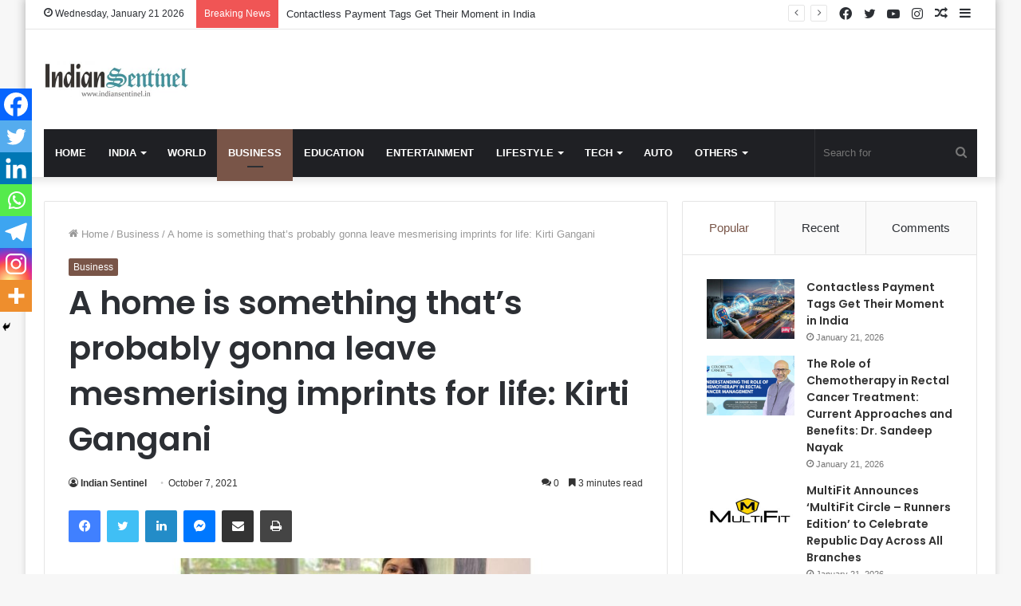

--- FILE ---
content_type: text/html; charset=UTF-8
request_url: https://indiansentinel.in/a-home-is-something-thats-probably-gonna-leave-mesmerising-imprints-for-life-kirti-gangani/
body_size: 29577
content:
<!DOCTYPE html>
<html lang="en-US" class="" data-skin="light">
<head>
	<script src="https://cdn.onesignal.com/sdks/OneSignalSDK.js" async=""></script>
<script>
  window.OneSignal = window.OneSignal || [];
  OneSignal.push(function() {
    OneSignal.init({
      appId: "8b9e6090-255a-4275-b6d2-be5b4bb8dc9d",
    });
  });
</script>
	
	<script data-ad-client="ca-pub-2555638054031540" async src="https://pagead2.googlesyndication.com/pagead/js/adsbygoogle.js"></script>
	
	<meta charset="UTF-8" />
	<link rel="profile" href="https://gmpg.org/xfn/11" />
	
<meta http-equiv='x-dns-prefetch-control' content='on'>
<link rel='dns-prefetch' href='//cdnjs.cloudflare.com' />
<link rel='dns-prefetch' href='//ajax.googleapis.com' />
<link rel='dns-prefetch' href='//fonts.googleapis.com' />
<link rel='dns-prefetch' href='//fonts.gstatic.com' />
<link rel='dns-prefetch' href='//s.gravatar.com' />
<link rel='dns-prefetch' href='//www.google-analytics.com' />
<link rel='preload' as='image' href='https://indiansentinel.in/wp-content/uploads/2021/04/Indian-Sentinel-PNG.png' type='image/png'>
<link rel='preload' as='image' href='https://indiansentinel.in/wp-content/uploads/2021/04/cropped-Indian-Sentinel-Copy-scaled-1.jpg' type='image/jpg'>
<link rel='preload' as='font' href='https://indiansentinel.in/wp-content/themes/jannah/assets/fonts/tielabs-fonticon/tielabs-fonticon.woff' type='font/woff' crossorigin='anonymous' />
<link rel='preload' as='font' href='https://indiansentinel.in/wp-content/themes/jannah/assets/fonts/fontawesome/fa-solid-900.woff2' type='font/woff2' crossorigin='anonymous' />
<link rel='preload' as='font' href='https://indiansentinel.in/wp-content/themes/jannah/assets/fonts/fontawesome/fa-brands-400.woff2' type='font/woff2' crossorigin='anonymous' />
<link rel='preload' as='font' href='https://indiansentinel.in/wp-content/themes/jannah/assets/fonts/fontawesome/fa-regular-400.woff2' type='font/woff2' crossorigin='anonymous' />
<link rel='preload' as='script' href='https://ajax.googleapis.com/ajax/libs/webfont/1/webfont.js'>
<meta name='robots' content='index, follow, max-image-preview:large, max-snippet:-1, max-video-preview:-1' />

	<!-- This site is optimized with the Yoast SEO plugin v26.5 - https://yoast.com/wordpress/plugins/seo/ -->
	<title>A home is something that’s probably gonna leave mesmerising imprints for life: Kirti Gangani - Indian Sentinel</title>
	<link rel="canonical" href="https://indiansentinel.in/a-home-is-something-thats-probably-gonna-leave-mesmerising-imprints-for-life-kirti-gangani/" />
	<meta property="og:locale" content="en_US" />
	<meta property="og:type" content="article" />
	<meta property="og:title" content="A home is something that’s probably gonna leave mesmerising imprints for life: Kirti Gangani - Indian Sentinel" />
	<meta property="og:description" content="Share ThisSometimes, even one unusual and captivating piece of furniture or wall hanging can create a maximum impact. And if you’re wondering how to achieve this style, follow the works of Kirti Gangani. Her age envies in front of the mastery she possesses over her craft. Meet Kirti Gangani, a twenty-four-year-old, hailing from a business &hellip;" />
	<meta property="og:url" content="https://indiansentinel.in/a-home-is-something-thats-probably-gonna-leave-mesmerising-imprints-for-life-kirti-gangani/" />
	<meta property="og:site_name" content="Indian Sentinel" />
	<meta property="article:published_time" content="2021-10-07T07:12:41+00:00" />
	<meta property="og:image" content="https://indiansentinel.in/wp-content/uploads/2021/10/A-home-is-something-thats-probably-gonna-leave-mesmerising-imprints-for-life-Kirti-Gangani.jpeg" />
	<meta property="og:image:width" content="900" />
	<meta property="og:image:height" content="600" />
	<meta property="og:image:type" content="image/jpeg" />
	<meta name="author" content="Indian Sentinel" />
	<meta name="twitter:card" content="summary_large_image" />
	<meta name="twitter:label1" content="Written by" />
	<meta name="twitter:data1" content="Indian Sentinel" />
	<meta name="twitter:label2" content="Est. reading time" />
	<meta name="twitter:data2" content="3 minutes" />
	<script type="application/ld+json" class="yoast-schema-graph">{"@context":"https://schema.org","@graph":[{"@type":"WebPage","@id":"https://indiansentinel.in/a-home-is-something-thats-probably-gonna-leave-mesmerising-imprints-for-life-kirti-gangani/","url":"https://indiansentinel.in/a-home-is-something-thats-probably-gonna-leave-mesmerising-imprints-for-life-kirti-gangani/","name":"A home is something that’s probably gonna leave mesmerising imprints for life: Kirti Gangani - Indian Sentinel","isPartOf":{"@id":"https://indiansentinel.in/#website"},"primaryImageOfPage":{"@id":"https://indiansentinel.in/a-home-is-something-thats-probably-gonna-leave-mesmerising-imprints-for-life-kirti-gangani/#primaryimage"},"image":{"@id":"https://indiansentinel.in/a-home-is-something-thats-probably-gonna-leave-mesmerising-imprints-for-life-kirti-gangani/#primaryimage"},"thumbnailUrl":"https://indiansentinel.in/wp-content/uploads/2021/10/A-home-is-something-thats-probably-gonna-leave-mesmerising-imprints-for-life-Kirti-Gangani.jpeg","datePublished":"2021-10-07T07:12:41+00:00","author":{"@id":"https://indiansentinel.in/#/schema/person/32e945bd6367753deb1862a1050cccc5"},"breadcrumb":{"@id":"https://indiansentinel.in/a-home-is-something-thats-probably-gonna-leave-mesmerising-imprints-for-life-kirti-gangani/#breadcrumb"},"inLanguage":"en-US","potentialAction":[{"@type":"ReadAction","target":["https://indiansentinel.in/a-home-is-something-thats-probably-gonna-leave-mesmerising-imprints-for-life-kirti-gangani/"]}]},{"@type":"ImageObject","inLanguage":"en-US","@id":"https://indiansentinel.in/a-home-is-something-thats-probably-gonna-leave-mesmerising-imprints-for-life-kirti-gangani/#primaryimage","url":"https://indiansentinel.in/wp-content/uploads/2021/10/A-home-is-something-thats-probably-gonna-leave-mesmerising-imprints-for-life-Kirti-Gangani.jpeg","contentUrl":"https://indiansentinel.in/wp-content/uploads/2021/10/A-home-is-something-thats-probably-gonna-leave-mesmerising-imprints-for-life-Kirti-Gangani.jpeg","width":900,"height":600,"caption":"Kirti Gangani"},{"@type":"BreadcrumbList","@id":"https://indiansentinel.in/a-home-is-something-thats-probably-gonna-leave-mesmerising-imprints-for-life-kirti-gangani/#breadcrumb","itemListElement":[{"@type":"ListItem","position":1,"name":"Home","item":"https://indiansentinel.in/"},{"@type":"ListItem","position":2,"name":"A home is something that’s probably gonna leave mesmerising imprints for life: Kirti Gangani"}]},{"@type":"WebSite","@id":"https://indiansentinel.in/#website","url":"https://indiansentinel.in/","name":"Indian Sentinel","description":"","potentialAction":[{"@type":"SearchAction","target":{"@type":"EntryPoint","urlTemplate":"https://indiansentinel.in/?s={search_term_string}"},"query-input":{"@type":"PropertyValueSpecification","valueRequired":true,"valueName":"search_term_string"}}],"inLanguage":"en-US"},{"@type":"Person","@id":"https://indiansentinel.in/#/schema/person/32e945bd6367753deb1862a1050cccc5","name":"Indian Sentinel","image":{"@type":"ImageObject","inLanguage":"en-US","@id":"https://indiansentinel.in/#/schema/person/image/","url":"https://secure.gravatar.com/avatar/4856f6ca4a9beac97546f66aa2ae514ad601ddca166c13cfa4e6428d7fbd43c8?s=96&d=mm&r=g","contentUrl":"https://secure.gravatar.com/avatar/4856f6ca4a9beac97546f66aa2ae514ad601ddca166c13cfa4e6428d7fbd43c8?s=96&d=mm&r=g","caption":"Indian Sentinel"},"sameAs":["http://indiansentinel.in"],"url":"https://indiansentinel.in/author/indiansentinel/"}]}</script>
	<!-- / Yoast SEO plugin. -->


<link rel='dns-prefetch' href='//www.googletagmanager.com' />
<link rel='dns-prefetch' href='//stats.wp.com' />
<link rel="alternate" type="application/rss+xml" title="Indian Sentinel &raquo; Feed" href="https://indiansentinel.in/feed/" />
<link rel="alternate" type="application/rss+xml" title="Indian Sentinel &raquo; Comments Feed" href="https://indiansentinel.in/comments/feed/" />
<link rel="alternate" type="application/rss+xml" title="Indian Sentinel &raquo; A home is something that’s probably gonna leave mesmerising imprints for life: Kirti Gangani Comments Feed" href="https://indiansentinel.in/a-home-is-something-thats-probably-gonna-leave-mesmerising-imprints-for-life-kirti-gangani/feed/" />
<link rel="alternate" title="oEmbed (JSON)" type="application/json+oembed" href="https://indiansentinel.in/wp-json/oembed/1.0/embed?url=https%3A%2F%2Findiansentinel.in%2Fa-home-is-something-thats-probably-gonna-leave-mesmerising-imprints-for-life-kirti-gangani%2F" />
<link rel="alternate" title="oEmbed (XML)" type="text/xml+oembed" href="https://indiansentinel.in/wp-json/oembed/1.0/embed?url=https%3A%2F%2Findiansentinel.in%2Fa-home-is-something-thats-probably-gonna-leave-mesmerising-imprints-for-life-kirti-gangani%2F&#038;format=xml" />
<style id='wp-img-auto-sizes-contain-inline-css' type='text/css'>
img:is([sizes=auto i],[sizes^="auto," i]){contain-intrinsic-size:3000px 1500px}
/*# sourceURL=wp-img-auto-sizes-contain-inline-css */
</style>

<style id='wp-emoji-styles-inline-css' type='text/css'>

	img.wp-smiley, img.emoji {
		display: inline !important;
		border: none !important;
		box-shadow: none !important;
		height: 1em !important;
		width: 1em !important;
		margin: 0 0.07em !important;
		vertical-align: -0.1em !important;
		background: none !important;
		padding: 0 !important;
	}
/*# sourceURL=wp-emoji-styles-inline-css */
</style>
<style id='classic-theme-styles-inline-css' type='text/css'>
/*! This file is auto-generated */
.wp-block-button__link{color:#fff;background-color:#32373c;border-radius:9999px;box-shadow:none;text-decoration:none;padding:calc(.667em + 2px) calc(1.333em + 2px);font-size:1.125em}.wp-block-file__button{background:#32373c;color:#fff;text-decoration:none}
/*# sourceURL=/wp-includes/css/classic-themes.min.css */
</style>
<link rel='stylesheet' id='contact-form-7-css' href='https://indiansentinel.in/wp-content/plugins/contact-form-7/includes/css/styles.css?ver=6.1.4' type='text/css' media='all' />
<link rel='stylesheet' id='taqyeem-buttons-style-css' href='https://indiansentinel.in/wp-content/plugins/taqyeem-buttons/assets/style.css?ver=6.9' type='text/css' media='all' />
<link rel='stylesheet' id='heateor_sss_frontend_css-css' href='https://indiansentinel.in/wp-content/plugins/sassy-social-share/public/css/sassy-social-share-public.css?ver=3.3.79' type='text/css' media='all' />
<style id='heateor_sss_frontend_css-inline-css' type='text/css'>
.heateor_sss_button_instagram span.heateor_sss_svg,a.heateor_sss_instagram span.heateor_sss_svg{background:radial-gradient(circle at 30% 107%,#fdf497 0,#fdf497 5%,#fd5949 45%,#d6249f 60%,#285aeb 90%)}.heateor_sss_horizontal_sharing .heateor_sss_svg,.heateor_sss_standard_follow_icons_container .heateor_sss_svg{color:#fff;border-width:0px;border-style:solid;border-color:transparent}.heateor_sss_horizontal_sharing .heateorSssTCBackground{color:#666}.heateor_sss_horizontal_sharing span.heateor_sss_svg:hover,.heateor_sss_standard_follow_icons_container span.heateor_sss_svg:hover{border-color:transparent;}.heateor_sss_vertical_sharing span.heateor_sss_svg,.heateor_sss_floating_follow_icons_container span.heateor_sss_svg{color:#fff;border-width:0px;border-style:solid;border-color:transparent;}.heateor_sss_vertical_sharing .heateorSssTCBackground{color:#666;}.heateor_sss_vertical_sharing span.heateor_sss_svg:hover,.heateor_sss_floating_follow_icons_container span.heateor_sss_svg:hover{border-color:transparent;}@media screen and (max-width:783px) {.heateor_sss_vertical_sharing{display:none!important}}div.heateor_sss_mobile_footer{display:none;}@media screen and (max-width:783px){div.heateor_sss_bottom_sharing .heateorSssTCBackground{background-color:white}div.heateor_sss_bottom_sharing{width:100%!important;left:0!important;}div.heateor_sss_bottom_sharing a{width:14.285714285714% !important;}div.heateor_sss_bottom_sharing .heateor_sss_svg{width: 100% !important;}div.heateor_sss_bottom_sharing div.heateorSssTotalShareCount{font-size:1em!important;line-height:28px!important}div.heateor_sss_bottom_sharing div.heateorSssTotalShareText{font-size:.7em!important;line-height:0px!important}div.heateor_sss_mobile_footer{display:block;height:40px;}.heateor_sss_bottom_sharing{padding:0!important;display:block!important;width:auto!important;bottom:-2px!important;top: auto!important;}.heateor_sss_bottom_sharing .heateor_sss_square_count{line-height:inherit;}.heateor_sss_bottom_sharing .heateorSssSharingArrow{display:none;}.heateor_sss_bottom_sharing .heateorSssTCBackground{margin-right:1.1em!important}}
/*# sourceURL=heateor_sss_frontend_css-inline-css */
</style>
<link rel='stylesheet' id='tie-css-base-css' href='https://indiansentinel.in/wp-content/themes/jannah/assets/css/base.min.css?ver=5.4.0' type='text/css' media='all' />
<link rel='stylesheet' id='tie-css-styles-css' href='https://indiansentinel.in/wp-content/themes/jannah/assets/css/style.min.css?ver=5.4.0' type='text/css' media='all' />
<link rel='stylesheet' id='tie-css-widgets-css' href='https://indiansentinel.in/wp-content/themes/jannah/assets/css/widgets.min.css?ver=5.4.0' type='text/css' media='all' />
<link rel='stylesheet' id='tie-css-helpers-css' href='https://indiansentinel.in/wp-content/themes/jannah/assets/css/helpers.min.css?ver=5.4.0' type='text/css' media='all' />
<link rel='stylesheet' id='tie-fontawesome5-css' href='https://indiansentinel.in/wp-content/themes/jannah/assets/css/fontawesome.css?ver=5.4.0' type='text/css' media='all' />
<link rel='stylesheet' id='tie-css-ilightbox-css' href='https://indiansentinel.in/wp-content/themes/jannah/assets/ilightbox/dark-skin/skin.css?ver=5.4.0' type='text/css' media='all' />
<link rel='stylesheet' id='tie-css-shortcodes-css' href='https://indiansentinel.in/wp-content/themes/jannah/assets/css/plugins/shortcodes.min.css?ver=5.4.0' type='text/css' media='all' />
<link rel='stylesheet' id='tie-css-single-css' href='https://indiansentinel.in/wp-content/themes/jannah/assets/css/single.min.css?ver=5.4.0' type='text/css' media='all' />
<link rel='stylesheet' id='tie-css-print-css' href='https://indiansentinel.in/wp-content/themes/jannah/assets/css/print.css?ver=5.4.0' type='text/css' media='print' />
<link rel='stylesheet' id='taqyeem-styles-css' href='https://indiansentinel.in/wp-content/themes/jannah/assets/css/plugins/taqyeem.min.css?ver=5.4.0' type='text/css' media='all' />
<style id='taqyeem-styles-inline-css' type='text/css'>
.wf-active .logo-text,.wf-active h1,.wf-active h2,.wf-active h3,.wf-active h4,.wf-active h5,.wf-active h6,.wf-active .the-subtitle{font-family: 'Poppins';}#main-nav .main-menu > ul > li > a{text-transform: uppercase;}.brand-title,a:hover,.tie-popup-search-submit,#logo.text-logo a,.theme-header nav .components #search-submit:hover,.theme-header .header-nav .components > li:hover > a,.theme-header .header-nav .components li a:hover,.main-menu ul.cats-vertical li a.is-active,.main-menu ul.cats-vertical li a:hover,.main-nav li.mega-menu .post-meta a:hover,.main-nav li.mega-menu .post-box-title a:hover,.search-in-main-nav.autocomplete-suggestions a:hover,#main-nav .menu ul:not(.cats-horizontal) li:hover > a,#main-nav .menu ul li.current-menu-item:not(.mega-link-column) > a,.top-nav .menu li:hover > a,.top-nav .menu > .tie-current-menu > a,.search-in-top-nav.autocomplete-suggestions .post-title a:hover,div.mag-box .mag-box-options .mag-box-filter-links a.active,.mag-box-filter-links .flexMenu-viewMore:hover > a,.stars-rating-active,body .tabs.tabs .active > a,.video-play-icon,.spinner-circle:after,#go-to-content:hover,.comment-list .comment-author .fn,.commentlist .comment-author .fn,blockquote::before,blockquote cite,blockquote.quote-simple p,.multiple-post-pages a:hover,#story-index li .is-current,.latest-tweets-widget .twitter-icon-wrap span,.wide-slider-nav-wrapper .slide,.wide-next-prev-slider-wrapper .tie-slider-nav li:hover span,.review-final-score h3,#mobile-menu-icon:hover .menu-text,body .entry a,.dark-skin body .entry a,.entry .post-bottom-meta a:hover,.comment-list .comment-content a,q a,blockquote a,.widget.tie-weather-widget .icon-basecloud-bg:after,.site-footer a:hover,.site-footer .stars-rating-active,.site-footer .twitter-icon-wrap span,.site-info a:hover{color: #795548;}#instagram-link a:hover{color: #795548 !important;border-color: #795548 !important;}[type='submit'],.button,.generic-button a,.generic-button button,.theme-header .header-nav .comp-sub-menu a.button.guest-btn:hover,.theme-header .header-nav .comp-sub-menu a.checkout-button,nav.main-nav .menu > li.tie-current-menu > a,nav.main-nav .menu > li:hover > a,.main-menu .mega-links-head:after,.main-nav .mega-menu.mega-cat .cats-horizontal li a.is-active,#mobile-menu-icon:hover .nav-icon,#mobile-menu-icon:hover .nav-icon:before,#mobile-menu-icon:hover .nav-icon:after,.search-in-main-nav.autocomplete-suggestions a.button,.search-in-top-nav.autocomplete-suggestions a.button,.spinner > div,.post-cat,.pages-numbers li.current span,.multiple-post-pages > span,#tie-wrapper .mejs-container .mejs-controls,.mag-box-filter-links a:hover,.slider-arrow-nav a:not(.pagination-disabled):hover,.comment-list .reply a:hover,.commentlist .reply a:hover,#reading-position-indicator,#story-index-icon,.videos-block .playlist-title,.review-percentage .review-item span span,.tie-slick-dots li.slick-active button,.tie-slick-dots li button:hover,.digital-rating-static,.timeline-widget li a:hover .date:before,#wp-calendar #today,.posts-list-counter li.widget-post-list:before,.cat-counter a + span,.tie-slider-nav li span:hover,.fullwidth-area .widget_tag_cloud .tagcloud a:hover,.magazine2:not(.block-head-4) .dark-widgetized-area ul.tabs a:hover,.magazine2:not(.block-head-4) .dark-widgetized-area ul.tabs .active a,.magazine1 .dark-widgetized-area ul.tabs a:hover,.magazine1 .dark-widgetized-area ul.tabs .active a,.block-head-4.magazine2 .dark-widgetized-area .tabs.tabs .active a,.block-head-4.magazine2 .dark-widgetized-area .tabs > .active a:before,.block-head-4.magazine2 .dark-widgetized-area .tabs > .active a:after,.demo_store,.demo #logo:after,.demo #sticky-logo:after,.widget.tie-weather-widget,span.video-close-btn:hover,#go-to-top,.latest-tweets-widget .slider-links .button:not(:hover){background-color: #795548;color: #FFFFFF;}.tie-weather-widget .widget-title .the-subtitle,.block-head-4.magazine2 #footer .tabs .active a:hover{color: #FFFFFF;}pre,code,.pages-numbers li.current span,.theme-header .header-nav .comp-sub-menu a.button.guest-btn:hover,.multiple-post-pages > span,.post-content-slideshow .tie-slider-nav li span:hover,#tie-body .tie-slider-nav li > span:hover,.slider-arrow-nav a:not(.pagination-disabled):hover,.main-nav .mega-menu.mega-cat .cats-horizontal li a.is-active,.main-nav .mega-menu.mega-cat .cats-horizontal li a:hover,.main-menu .menu > li > .menu-sub-content{border-color: #795548;}.main-menu .menu > li.tie-current-menu{border-bottom-color: #795548;}.top-nav .menu li.tie-current-menu > a:before,.top-nav .menu li.menu-item-has-children:hover > a:before{border-top-color: #795548;}.main-nav .main-menu .menu > li.tie-current-menu > a:before,.main-nav .main-menu .menu > li:hover > a:before{border-top-color: #FFFFFF;}header.main-nav-light .main-nav .menu-item-has-children li:hover > a:before,header.main-nav-light .main-nav .mega-menu li:hover > a:before{border-left-color: #795548;}.rtl header.main-nav-light .main-nav .menu-item-has-children li:hover > a:before,.rtl header.main-nav-light .main-nav .mega-menu li:hover > a:before{border-right-color: #795548;border-left-color: transparent;}.top-nav ul.menu li .menu-item-has-children:hover > a:before{border-top-color: transparent;border-left-color: #795548;}.rtl .top-nav ul.menu li .menu-item-has-children:hover > a:before{border-left-color: transparent;border-right-color: #795548;}::-moz-selection{background-color: #795548;color: #FFFFFF;}::selection{background-color: #795548;color: #FFFFFF;}circle.circle_bar{stroke: #795548;}#reading-position-indicator{box-shadow: 0 0 10px rgba( 121,85,72,0.7);}#logo.text-logo a:hover,body .entry a:hover,.dark-skin body .entry a:hover,.comment-list .comment-content a:hover,.block-head-4.magazine2 .site-footer .tabs li a:hover,q a:hover,blockquote a:hover{color: #472316;}.button:hover,input[type='submit']:hover,.generic-button a:hover,.generic-button button:hover,a.post-cat:hover,.site-footer .button:hover,.site-footer [type='submit']:hover,.search-in-main-nav.autocomplete-suggestions a.button:hover,.search-in-top-nav.autocomplete-suggestions a.button:hover,.theme-header .header-nav .comp-sub-menu a.checkout-button:hover{background-color: #472316;color: #FFFFFF;}.theme-header .header-nav .comp-sub-menu a.checkout-button:not(:hover),body .entry a.button{color: #FFFFFF;}#story-index.is-compact .story-index-content{background-color: #795548;}#story-index.is-compact .story-index-content a,#story-index.is-compact .story-index-content .is-current{color: #FFFFFF;}#tie-body .mag-box-title h3 a,#tie-body .block-more-button{color: #795548;}#tie-body .mag-box-title h3 a:hover,#tie-body .block-more-button:hover{color: #472316;}#tie-body .mag-box-title{color: #795548;}#tie-body .mag-box-title:before{border-top-color: #795548;}#tie-body .mag-box-title:after,#tie-body #footer .widget-title:after{background-color: #795548;}.brand-title,a:hover,.tie-popup-search-submit,#logo.text-logo a,.theme-header nav .components #search-submit:hover,.theme-header .header-nav .components > li:hover > a,.theme-header .header-nav .components li a:hover,.main-menu ul.cats-vertical li a.is-active,.main-menu ul.cats-vertical li a:hover,.main-nav li.mega-menu .post-meta a:hover,.main-nav li.mega-menu .post-box-title a:hover,.search-in-main-nav.autocomplete-suggestions a:hover,#main-nav .menu ul:not(.cats-horizontal) li:hover > a,#main-nav .menu ul li.current-menu-item:not(.mega-link-column) > a,.top-nav .menu li:hover > a,.top-nav .menu > .tie-current-menu > a,.search-in-top-nav.autocomplete-suggestions .post-title a:hover,div.mag-box .mag-box-options .mag-box-filter-links a.active,.mag-box-filter-links .flexMenu-viewMore:hover > a,.stars-rating-active,body .tabs.tabs .active > a,.video-play-icon,.spinner-circle:after,#go-to-content:hover,.comment-list .comment-author .fn,.commentlist .comment-author .fn,blockquote::before,blockquote cite,blockquote.quote-simple p,.multiple-post-pages a:hover,#story-index li .is-current,.latest-tweets-widget .twitter-icon-wrap span,.wide-slider-nav-wrapper .slide,.wide-next-prev-slider-wrapper .tie-slider-nav li:hover span,.review-final-score h3,#mobile-menu-icon:hover .menu-text,body .entry a,.dark-skin body .entry a,.entry .post-bottom-meta a:hover,.comment-list .comment-content a,q a,blockquote a,.widget.tie-weather-widget .icon-basecloud-bg:after,.site-footer a:hover,.site-footer .stars-rating-active,.site-footer .twitter-icon-wrap span,.site-info a:hover{color: #795548;}#instagram-link a:hover{color: #795548 !important;border-color: #795548 !important;}[type='submit'],.button,.generic-button a,.generic-button button,.theme-header .header-nav .comp-sub-menu a.button.guest-btn:hover,.theme-header .header-nav .comp-sub-menu a.checkout-button,nav.main-nav .menu > li.tie-current-menu > a,nav.main-nav .menu > li:hover > a,.main-menu .mega-links-head:after,.main-nav .mega-menu.mega-cat .cats-horizontal li a.is-active,#mobile-menu-icon:hover .nav-icon,#mobile-menu-icon:hover .nav-icon:before,#mobile-menu-icon:hover .nav-icon:after,.search-in-main-nav.autocomplete-suggestions a.button,.search-in-top-nav.autocomplete-suggestions a.button,.spinner > div,.post-cat,.pages-numbers li.current span,.multiple-post-pages > span,#tie-wrapper .mejs-container .mejs-controls,.mag-box-filter-links a:hover,.slider-arrow-nav a:not(.pagination-disabled):hover,.comment-list .reply a:hover,.commentlist .reply a:hover,#reading-position-indicator,#story-index-icon,.videos-block .playlist-title,.review-percentage .review-item span span,.tie-slick-dots li.slick-active button,.tie-slick-dots li button:hover,.digital-rating-static,.timeline-widget li a:hover .date:before,#wp-calendar #today,.posts-list-counter li.widget-post-list:before,.cat-counter a + span,.tie-slider-nav li span:hover,.fullwidth-area .widget_tag_cloud .tagcloud a:hover,.magazine2:not(.block-head-4) .dark-widgetized-area ul.tabs a:hover,.magazine2:not(.block-head-4) .dark-widgetized-area ul.tabs .active a,.magazine1 .dark-widgetized-area ul.tabs a:hover,.magazine1 .dark-widgetized-area ul.tabs .active a,.block-head-4.magazine2 .dark-widgetized-area .tabs.tabs .active a,.block-head-4.magazine2 .dark-widgetized-area .tabs > .active a:before,.block-head-4.magazine2 .dark-widgetized-area .tabs > .active a:after,.demo_store,.demo #logo:after,.demo #sticky-logo:after,.widget.tie-weather-widget,span.video-close-btn:hover,#go-to-top,.latest-tweets-widget .slider-links .button:not(:hover){background-color: #795548;color: #FFFFFF;}.tie-weather-widget .widget-title .the-subtitle,.block-head-4.magazine2 #footer .tabs .active a:hover{color: #FFFFFF;}pre,code,.pages-numbers li.current span,.theme-header .header-nav .comp-sub-menu a.button.guest-btn:hover,.multiple-post-pages > span,.post-content-slideshow .tie-slider-nav li span:hover,#tie-body .tie-slider-nav li > span:hover,.slider-arrow-nav a:not(.pagination-disabled):hover,.main-nav .mega-menu.mega-cat .cats-horizontal li a.is-active,.main-nav .mega-menu.mega-cat .cats-horizontal li a:hover,.main-menu .menu > li > .menu-sub-content{border-color: #795548;}.main-menu .menu > li.tie-current-menu{border-bottom-color: #795548;}.top-nav .menu li.tie-current-menu > a:before,.top-nav .menu li.menu-item-has-children:hover > a:before{border-top-color: #795548;}.main-nav .main-menu .menu > li.tie-current-menu > a:before,.main-nav .main-menu .menu > li:hover > a:before{border-top-color: #FFFFFF;}header.main-nav-light .main-nav .menu-item-has-children li:hover > a:before,header.main-nav-light .main-nav .mega-menu li:hover > a:before{border-left-color: #795548;}.rtl header.main-nav-light .main-nav .menu-item-has-children li:hover > a:before,.rtl header.main-nav-light .main-nav .mega-menu li:hover > a:before{border-right-color: #795548;border-left-color: transparent;}.top-nav ul.menu li .menu-item-has-children:hover > a:before{border-top-color: transparent;border-left-color: #795548;}.rtl .top-nav ul.menu li .menu-item-has-children:hover > a:before{border-left-color: transparent;border-right-color: #795548;}::-moz-selection{background-color: #795548;color: #FFFFFF;}::selection{background-color: #795548;color: #FFFFFF;}circle.circle_bar{stroke: #795548;}#reading-position-indicator{box-shadow: 0 0 10px rgba( 121,85,72,0.7);}#logo.text-logo a:hover,body .entry a:hover,.dark-skin body .entry a:hover,.comment-list .comment-content a:hover,.block-head-4.magazine2 .site-footer .tabs li a:hover,q a:hover,blockquote a:hover{color: #472316;}.button:hover,input[type='submit']:hover,.generic-button a:hover,.generic-button button:hover,a.post-cat:hover,.site-footer .button:hover,.site-footer [type='submit']:hover,.search-in-main-nav.autocomplete-suggestions a.button:hover,.search-in-top-nav.autocomplete-suggestions a.button:hover,.theme-header .header-nav .comp-sub-menu a.checkout-button:hover{background-color: #472316;color: #FFFFFF;}.theme-header .header-nav .comp-sub-menu a.checkout-button:not(:hover),body .entry a.button{color: #FFFFFF;}#story-index.is-compact .story-index-content{background-color: #795548;}#story-index.is-compact .story-index-content a,#story-index.is-compact .story-index-content .is-current{color: #FFFFFF;}#tie-body .mag-box-title h3 a,#tie-body .block-more-button{color: #795548;}#tie-body .mag-box-title h3 a:hover,#tie-body .block-more-button:hover{color: #472316;}#tie-body .mag-box-title{color: #795548;}#tie-body .mag-box-title:before{border-top-color: #795548;}#tie-body .mag-box-title:after,#tie-body #footer .widget-title:after{background-color: #795548;}.tie-cat-25,.tie-cat-item-25 > span{background-color:#e67e22 !important;color:#FFFFFF !important;}.tie-cat-25:after{border-top-color:#e67e22 !important;}.tie-cat-25:hover{background-color:#c86004 !important;}.tie-cat-25:hover:after{border-top-color:#c86004 !important;}.tie-cat-24,.tie-cat-item-24 > span{background-color:#2ecc71 !important;color:#FFFFFF !important;}.tie-cat-24:after{border-top-color:#2ecc71 !important;}.tie-cat-24:hover{background-color:#10ae53 !important;}.tie-cat-24:hover:after{border-top-color:#10ae53 !important;}.tie-cat-1365,.tie-cat-item-1365 > span{background-color:#9b59b6 !important;color:#FFFFFF !important;}.tie-cat-1365:after{border-top-color:#9b59b6 !important;}.tie-cat-1365:hover{background-color:#7d3b98 !important;}.tie-cat-1365:hover:after{border-top-color:#7d3b98 !important;}.tie-cat-1366,.tie-cat-item-1366 > span{background-color:#34495e !important;color:#FFFFFF !important;}.tie-cat-1366:after{border-top-color:#34495e !important;}.tie-cat-1366:hover{background-color:#162b40 !important;}.tie-cat-1366:hover:after{border-top-color:#162b40 !important;}.tie-cat-6,.tie-cat-item-6 > span{background-color:#795548 !important;color:#FFFFFF !important;}.tie-cat-6:after{border-top-color:#795548 !important;}.tie-cat-6:hover{background-color:#5b372a !important;}.tie-cat-6:hover:after{border-top-color:#5b372a !important;}.tie-cat-23,.tie-cat-item-23 > span{background-color:#4CAF50 !important;color:#FFFFFF !important;}.tie-cat-23:after{border-top-color:#4CAF50 !important;}.tie-cat-23:hover{background-color:#2e9132 !important;}.tie-cat-23:hover:after{border-top-color:#2e9132 !important;}@media (max-width: 991px){.side-aside.dark-skin{background: #2f88d6;background: -webkit-linear-gradient(135deg,#5933a2,#2f88d6 );background: -moz-linear-gradient(135deg,#5933a2,#2f88d6 );background: -o-linear-gradient(135deg,#5933a2,#2f88d6 );background: linear-gradient(135deg,#2f88d6,#5933a2 );}}
/*# sourceURL=taqyeem-styles-inline-css */
</style>
<script type="text/javascript" src="https://indiansentinel.in/wp-includes/js/jquery/jquery.min.js?ver=3.7.1" id="jquery-core-js"></script>
<script type="text/javascript" src="https://indiansentinel.in/wp-includes/js/jquery/jquery-migrate.min.js?ver=3.4.1" id="jquery-migrate-js"></script>

<!-- Google tag (gtag.js) snippet added by Site Kit -->
<!-- Google Analytics snippet added by Site Kit -->
<script type="text/javascript" src="https://www.googletagmanager.com/gtag/js?id=G-86077F9S8H" id="google_gtagjs-js" async></script>
<script type="text/javascript" id="google_gtagjs-js-after">
/* <![CDATA[ */
window.dataLayer = window.dataLayer || [];function gtag(){dataLayer.push(arguments);}
gtag("set","linker",{"domains":["indiansentinel.in"]});
gtag("js", new Date());
gtag("set", "developer_id.dZTNiMT", true);
gtag("config", "G-86077F9S8H");
//# sourceURL=google_gtagjs-js-after
/* ]]> */
</script>
<link rel="https://api.w.org/" href="https://indiansentinel.in/wp-json/" /><link rel="alternate" title="JSON" type="application/json" href="https://indiansentinel.in/wp-json/wp/v2/posts/4993" /><link rel="EditURI" type="application/rsd+xml" title="RSD" href="https://indiansentinel.in/xmlrpc.php?rsd" />
<meta name="generator" content="WordPress 6.9" />
<link rel='shortlink' href='https://indiansentinel.in/?p=4993' />
<meta name="generator" content="Site Kit by Google 1.167.0" /><script type='text/javascript'>
/* <![CDATA[ */
var taqyeem = {"ajaxurl":"https://indiansentinel.in/wp-admin/admin-ajax.php" , "your_rating":"Your Rating:"};
/* ]]> */
</script>

	<style>img#wpstats{display:none}</style>
		<meta http-equiv="X-UA-Compatible" content="IE=edge">
<meta name="theme-color" content="#795548" /><meta name="viewport" content="width=device-width, initial-scale=1.0" />      <meta name="onesignal" content="wordpress-plugin"/>
            <script>

      window.OneSignalDeferred = window.OneSignalDeferred || [];

      OneSignalDeferred.push(function(OneSignal) {
        var oneSignal_options = {};
        window._oneSignalInitOptions = oneSignal_options;

        oneSignal_options['serviceWorkerParam'] = { scope: '/wp-content/plugins/onesignal-free-web-push-notifications/sdk_files/push/onesignal/' };
oneSignal_options['serviceWorkerPath'] = 'OneSignalSDKWorker.js';

        OneSignal.Notifications.setDefaultUrl("https://indiansentinel.in");

        oneSignal_options['wordpress'] = true;
oneSignal_options['appId'] = '8b9e6090-255a-4275-b6d2-be5b4bb8dc9d';
oneSignal_options['allowLocalhostAsSecureOrigin'] = true;
oneSignal_options['welcomeNotification'] = { };
oneSignal_options['welcomeNotification']['title'] = "";
oneSignal_options['welcomeNotification']['message'] = "";
oneSignal_options['path'] = "https://indiansentinel.in/wp-content/plugins/onesignal-free-web-push-notifications/sdk_files/";
oneSignal_options['promptOptions'] = { };
oneSignal_options['notifyButton'] = { };
oneSignal_options['notifyButton']['enable'] = true;
oneSignal_options['notifyButton']['position'] = 'bottom-right';
oneSignal_options['notifyButton']['theme'] = 'default';
oneSignal_options['notifyButton']['size'] = 'medium';
oneSignal_options['notifyButton']['showCredit'] = true;
oneSignal_options['notifyButton']['text'] = {};
              OneSignal.init(window._oneSignalInitOptions);
              OneSignal.Slidedown.promptPush()      });

      function documentInitOneSignal() {
        var oneSignal_elements = document.getElementsByClassName("OneSignal-prompt");

        var oneSignalLinkClickHandler = function(event) { OneSignal.Notifications.requestPermission(); event.preventDefault(); };        for(var i = 0; i < oneSignal_elements.length; i++)
          oneSignal_elements[i].addEventListener('click', oneSignalLinkClickHandler, false);
      }

      if (document.readyState === 'complete') {
           documentInitOneSignal();
      }
      else {
           window.addEventListener("load", function(event){
               documentInitOneSignal();
          });
      }
    </script>
<link rel="icon" href="https://indiansentinel.in/wp-content/uploads/2021/04/cropped-Indian-Sentinel-Box-scaled-1-32x32.jpg" sizes="32x32" />
<link rel="icon" href="https://indiansentinel.in/wp-content/uploads/2021/04/cropped-Indian-Sentinel-Box-scaled-1-192x192.jpg" sizes="192x192" />
<link rel="apple-touch-icon" href="https://indiansentinel.in/wp-content/uploads/2021/04/cropped-Indian-Sentinel-Box-scaled-1-180x180.jpg" />
<meta name="msapplication-TileImage" content="https://indiansentinel.in/wp-content/uploads/2021/04/cropped-Indian-Sentinel-Box-scaled-1-270x270.jpg" />
<style id='global-styles-inline-css' type='text/css'>
:root{--wp--preset--aspect-ratio--square: 1;--wp--preset--aspect-ratio--4-3: 4/3;--wp--preset--aspect-ratio--3-4: 3/4;--wp--preset--aspect-ratio--3-2: 3/2;--wp--preset--aspect-ratio--2-3: 2/3;--wp--preset--aspect-ratio--16-9: 16/9;--wp--preset--aspect-ratio--9-16: 9/16;--wp--preset--color--black: #000000;--wp--preset--color--cyan-bluish-gray: #abb8c3;--wp--preset--color--white: #ffffff;--wp--preset--color--pale-pink: #f78da7;--wp--preset--color--vivid-red: #cf2e2e;--wp--preset--color--luminous-vivid-orange: #ff6900;--wp--preset--color--luminous-vivid-amber: #fcb900;--wp--preset--color--light-green-cyan: #7bdcb5;--wp--preset--color--vivid-green-cyan: #00d084;--wp--preset--color--pale-cyan-blue: #8ed1fc;--wp--preset--color--vivid-cyan-blue: #0693e3;--wp--preset--color--vivid-purple: #9b51e0;--wp--preset--gradient--vivid-cyan-blue-to-vivid-purple: linear-gradient(135deg,rgb(6,147,227) 0%,rgb(155,81,224) 100%);--wp--preset--gradient--light-green-cyan-to-vivid-green-cyan: linear-gradient(135deg,rgb(122,220,180) 0%,rgb(0,208,130) 100%);--wp--preset--gradient--luminous-vivid-amber-to-luminous-vivid-orange: linear-gradient(135deg,rgb(252,185,0) 0%,rgb(255,105,0) 100%);--wp--preset--gradient--luminous-vivid-orange-to-vivid-red: linear-gradient(135deg,rgb(255,105,0) 0%,rgb(207,46,46) 100%);--wp--preset--gradient--very-light-gray-to-cyan-bluish-gray: linear-gradient(135deg,rgb(238,238,238) 0%,rgb(169,184,195) 100%);--wp--preset--gradient--cool-to-warm-spectrum: linear-gradient(135deg,rgb(74,234,220) 0%,rgb(151,120,209) 20%,rgb(207,42,186) 40%,rgb(238,44,130) 60%,rgb(251,105,98) 80%,rgb(254,248,76) 100%);--wp--preset--gradient--blush-light-purple: linear-gradient(135deg,rgb(255,206,236) 0%,rgb(152,150,240) 100%);--wp--preset--gradient--blush-bordeaux: linear-gradient(135deg,rgb(254,205,165) 0%,rgb(254,45,45) 50%,rgb(107,0,62) 100%);--wp--preset--gradient--luminous-dusk: linear-gradient(135deg,rgb(255,203,112) 0%,rgb(199,81,192) 50%,rgb(65,88,208) 100%);--wp--preset--gradient--pale-ocean: linear-gradient(135deg,rgb(255,245,203) 0%,rgb(182,227,212) 50%,rgb(51,167,181) 100%);--wp--preset--gradient--electric-grass: linear-gradient(135deg,rgb(202,248,128) 0%,rgb(113,206,126) 100%);--wp--preset--gradient--midnight: linear-gradient(135deg,rgb(2,3,129) 0%,rgb(40,116,252) 100%);--wp--preset--font-size--small: 13px;--wp--preset--font-size--medium: 20px;--wp--preset--font-size--large: 36px;--wp--preset--font-size--x-large: 42px;--wp--preset--spacing--20: 0.44rem;--wp--preset--spacing--30: 0.67rem;--wp--preset--spacing--40: 1rem;--wp--preset--spacing--50: 1.5rem;--wp--preset--spacing--60: 2.25rem;--wp--preset--spacing--70: 3.38rem;--wp--preset--spacing--80: 5.06rem;--wp--preset--shadow--natural: 6px 6px 9px rgba(0, 0, 0, 0.2);--wp--preset--shadow--deep: 12px 12px 50px rgba(0, 0, 0, 0.4);--wp--preset--shadow--sharp: 6px 6px 0px rgba(0, 0, 0, 0.2);--wp--preset--shadow--outlined: 6px 6px 0px -3px rgb(255, 255, 255), 6px 6px rgb(0, 0, 0);--wp--preset--shadow--crisp: 6px 6px 0px rgb(0, 0, 0);}:where(.is-layout-flex){gap: 0.5em;}:where(.is-layout-grid){gap: 0.5em;}body .is-layout-flex{display: flex;}.is-layout-flex{flex-wrap: wrap;align-items: center;}.is-layout-flex > :is(*, div){margin: 0;}body .is-layout-grid{display: grid;}.is-layout-grid > :is(*, div){margin: 0;}:where(.wp-block-columns.is-layout-flex){gap: 2em;}:where(.wp-block-columns.is-layout-grid){gap: 2em;}:where(.wp-block-post-template.is-layout-flex){gap: 1.25em;}:where(.wp-block-post-template.is-layout-grid){gap: 1.25em;}.has-black-color{color: var(--wp--preset--color--black) !important;}.has-cyan-bluish-gray-color{color: var(--wp--preset--color--cyan-bluish-gray) !important;}.has-white-color{color: var(--wp--preset--color--white) !important;}.has-pale-pink-color{color: var(--wp--preset--color--pale-pink) !important;}.has-vivid-red-color{color: var(--wp--preset--color--vivid-red) !important;}.has-luminous-vivid-orange-color{color: var(--wp--preset--color--luminous-vivid-orange) !important;}.has-luminous-vivid-amber-color{color: var(--wp--preset--color--luminous-vivid-amber) !important;}.has-light-green-cyan-color{color: var(--wp--preset--color--light-green-cyan) !important;}.has-vivid-green-cyan-color{color: var(--wp--preset--color--vivid-green-cyan) !important;}.has-pale-cyan-blue-color{color: var(--wp--preset--color--pale-cyan-blue) !important;}.has-vivid-cyan-blue-color{color: var(--wp--preset--color--vivid-cyan-blue) !important;}.has-vivid-purple-color{color: var(--wp--preset--color--vivid-purple) !important;}.has-black-background-color{background-color: var(--wp--preset--color--black) !important;}.has-cyan-bluish-gray-background-color{background-color: var(--wp--preset--color--cyan-bluish-gray) !important;}.has-white-background-color{background-color: var(--wp--preset--color--white) !important;}.has-pale-pink-background-color{background-color: var(--wp--preset--color--pale-pink) !important;}.has-vivid-red-background-color{background-color: var(--wp--preset--color--vivid-red) !important;}.has-luminous-vivid-orange-background-color{background-color: var(--wp--preset--color--luminous-vivid-orange) !important;}.has-luminous-vivid-amber-background-color{background-color: var(--wp--preset--color--luminous-vivid-amber) !important;}.has-light-green-cyan-background-color{background-color: var(--wp--preset--color--light-green-cyan) !important;}.has-vivid-green-cyan-background-color{background-color: var(--wp--preset--color--vivid-green-cyan) !important;}.has-pale-cyan-blue-background-color{background-color: var(--wp--preset--color--pale-cyan-blue) !important;}.has-vivid-cyan-blue-background-color{background-color: var(--wp--preset--color--vivid-cyan-blue) !important;}.has-vivid-purple-background-color{background-color: var(--wp--preset--color--vivid-purple) !important;}.has-black-border-color{border-color: var(--wp--preset--color--black) !important;}.has-cyan-bluish-gray-border-color{border-color: var(--wp--preset--color--cyan-bluish-gray) !important;}.has-white-border-color{border-color: var(--wp--preset--color--white) !important;}.has-pale-pink-border-color{border-color: var(--wp--preset--color--pale-pink) !important;}.has-vivid-red-border-color{border-color: var(--wp--preset--color--vivid-red) !important;}.has-luminous-vivid-orange-border-color{border-color: var(--wp--preset--color--luminous-vivid-orange) !important;}.has-luminous-vivid-amber-border-color{border-color: var(--wp--preset--color--luminous-vivid-amber) !important;}.has-light-green-cyan-border-color{border-color: var(--wp--preset--color--light-green-cyan) !important;}.has-vivid-green-cyan-border-color{border-color: var(--wp--preset--color--vivid-green-cyan) !important;}.has-pale-cyan-blue-border-color{border-color: var(--wp--preset--color--pale-cyan-blue) !important;}.has-vivid-cyan-blue-border-color{border-color: var(--wp--preset--color--vivid-cyan-blue) !important;}.has-vivid-purple-border-color{border-color: var(--wp--preset--color--vivid-purple) !important;}.has-vivid-cyan-blue-to-vivid-purple-gradient-background{background: var(--wp--preset--gradient--vivid-cyan-blue-to-vivid-purple) !important;}.has-light-green-cyan-to-vivid-green-cyan-gradient-background{background: var(--wp--preset--gradient--light-green-cyan-to-vivid-green-cyan) !important;}.has-luminous-vivid-amber-to-luminous-vivid-orange-gradient-background{background: var(--wp--preset--gradient--luminous-vivid-amber-to-luminous-vivid-orange) !important;}.has-luminous-vivid-orange-to-vivid-red-gradient-background{background: var(--wp--preset--gradient--luminous-vivid-orange-to-vivid-red) !important;}.has-very-light-gray-to-cyan-bluish-gray-gradient-background{background: var(--wp--preset--gradient--very-light-gray-to-cyan-bluish-gray) !important;}.has-cool-to-warm-spectrum-gradient-background{background: var(--wp--preset--gradient--cool-to-warm-spectrum) !important;}.has-blush-light-purple-gradient-background{background: var(--wp--preset--gradient--blush-light-purple) !important;}.has-blush-bordeaux-gradient-background{background: var(--wp--preset--gradient--blush-bordeaux) !important;}.has-luminous-dusk-gradient-background{background: var(--wp--preset--gradient--luminous-dusk) !important;}.has-pale-ocean-gradient-background{background: var(--wp--preset--gradient--pale-ocean) !important;}.has-electric-grass-gradient-background{background: var(--wp--preset--gradient--electric-grass) !important;}.has-midnight-gradient-background{background: var(--wp--preset--gradient--midnight) !important;}.has-small-font-size{font-size: var(--wp--preset--font-size--small) !important;}.has-medium-font-size{font-size: var(--wp--preset--font-size--medium) !important;}.has-large-font-size{font-size: var(--wp--preset--font-size--large) !important;}.has-x-large-font-size{font-size: var(--wp--preset--font-size--x-large) !important;}
/*# sourceURL=global-styles-inline-css */
</style>
</head>

<body id="tie-body" class="wp-singular post-template-default single single-post postid-4993 single-format-standard wp-theme-jannah tie-no-js boxed-layout wrapper-has-shadow block-head-1 magazine1 is-thumb-overlay-disabled is-desktop is-header-layout-3 has-header-ad sidebar-right has-sidebar post-layout-1 narrow-title-narrow-media is-standard-format has-mobile-share hide_share_post_top hide_share_post_bottom">



<div class="background-overlay">

	<div id="tie-container" class="site tie-container">

		
		<div id="tie-wrapper">

			
<header id="theme-header" class="theme-header header-layout-3 main-nav-dark main-nav-default-dark main-nav-below main-nav-boxed has-stream-item top-nav-active top-nav-light top-nav-default-light top-nav-above has-shadow has-normal-width-logo mobile-header-default">
	
<nav id="top-nav"  class="has-date-breaking-components top-nav header-nav has-breaking-news" aria-label="Secondary Navigation">
	<div class="container">
		<div class="topbar-wrapper">

			
					<div class="topbar-today-date tie-icon">
						Wednesday, January 21 2026					</div>
					
			<div class="tie-alignleft">
				
<div class="breaking controls-is-active">

	<span class="breaking-title">
		<span class="tie-icon-bolt breaking-icon" aria-hidden="true"></span>
		<span class="breaking-title-text">Breaking News</span>
	</span>

	<ul id="breaking-news-in-header" class="breaking-news" data-type="reveal" data-arrows="true">

		
							<li class="news-item">
								<a href="https://indiansentinel.in/contactless-payment-tags-get-their-moment-in-india/">Contactless Payment Tags Get Their Moment in India</a>
							</li>

							
							<li class="news-item">
								<a href="https://indiansentinel.in/the-role-of-chemotherapy-in-rectal-cancer-treatment-current-approaches-and-benefits-dr-sandeep-nayak/">The Role of Chemotherapy in Rectal Cancer Treatment: Current Approaches and Benefits: Dr. Sandeep Nayak</a>
							</li>

							
							<li class="news-item">
								<a href="https://indiansentinel.in/multifit-announces-multifit-circle-runners-edition-to-celebrate-republic-day-across-all-branches/">MultiFit Announces ‘MultiFit Circle – Runners Edition’ to Celebrate Republic Day Across All Branches</a>
							</li>

							
							<li class="news-item">
								<a href="https://indiansentinel.in/list-of-best-self-finance-engineering-colleges-in-gujarat-2026/">List of best Self Finance engineering colleges in Gujarat 2026</a>
							</li>

							
							<li class="news-item">
								<a href="https://indiansentinel.in/cellexa-brings-dermatologist-informed-skincare-to-consumers-with-d2c-foray/">Cellexa brings dermatologist-informed skincare to consumers with D2C foray</a>
							</li>

							
							<li class="news-item">
								<a href="https://indiansentinel.in/glam-n-smile-redefines-integrated-dental-skin-and-hair-care-under-one-roof-in-bangalore-and-mandya/">Glam N Smile Redefines Integrated Dental, Skin and Hair Care Under One Roof in Bangalore and Mandya</a>
							</li>

							
							<li class="news-item">
								<a href="https://indiansentinel.in/how-leadership-credibility-drives-drychem-indias-high-trust-workplace/">How Leadership Credibility Drives Drychem India’s High-Trust Workplace</a>
							</li>

							
							<li class="news-item">
								<a href="https://indiansentinel.in/dr-divya-jyoti-honoured-with-national-award-at-pratibha-samman-samaroh-2026/">Dr. Divya Jyoti Honoured with National Award at Pratibha Samman Samaroh-2026</a>
							</li>

							
							<li class="news-item">
								<a href="https://indiansentinel.in/dr-naveen-tahasildar-how-can-athletes-prevent-spine-injuries/">Dr. Naveen Tahasildar &#8211; How Can Athletes Prevent Spine Injuries?</a>
							</li>

							
							<li class="news-item">
								<a href="https://indiansentinel.in/indatos-introduces-ai-benchmarking-to-speed-up-mvp-development-for-startups/">Indatos Introduces AI Benchmarking to Speed Up MVP Development for Startups</a>
							</li>

							
	</ul>
</div><!-- #breaking /-->
			</div><!-- .tie-alignleft /-->

			<div class="tie-alignright">
				<ul class="components">	<li class="side-aside-nav-icon menu-item custom-menu-link">
		<a href="#">
			<span class="tie-icon-navicon" aria-hidden="true"></span>
			<span class="screen-reader-text">Sidebar</span>
		</a>
	</li>
		<li class="random-post-icon menu-item custom-menu-link">
		<a href="/a-home-is-something-thats-probably-gonna-leave-mesmerising-imprints-for-life-kirti-gangani/?random-post=1" class="random-post" title="Random Article" rel="nofollow">
			<span class="tie-icon-random" aria-hidden="true"></span>
			<span class="screen-reader-text">Random Article</span>
		</a>
	</li>
	 <li class="social-icons-item"><a class="social-link instagram-social-icon" rel="external noopener nofollow" target="_blank" href="#"><span class="tie-social-icon tie-icon-instagram"></span><span class="screen-reader-text">Instagram</span></a></li><li class="social-icons-item"><a class="social-link youtube-social-icon" rel="external noopener nofollow" target="_blank" href="#"><span class="tie-social-icon tie-icon-youtube"></span><span class="screen-reader-text">YouTube</span></a></li><li class="social-icons-item"><a class="social-link twitter-social-icon" rel="external noopener nofollow" target="_blank" href="https://twitter.com/sentinel_indian"><span class="tie-social-icon tie-icon-twitter"></span><span class="screen-reader-text">Twitter</span></a></li><li class="social-icons-item"><a class="social-link facebook-social-icon" rel="external noopener nofollow" target="_blank" href="#"><span class="tie-social-icon tie-icon-facebook"></span><span class="screen-reader-text">Facebook</span></a></li> </ul><!-- Components -->			</div><!-- .tie-alignright /-->

		</div><!-- .topbar-wrapper /-->
	</div><!-- .container /-->
</nav><!-- #top-nav /-->

<div class="container header-container">
	<div class="tie-row logo-row">

		
		<div class="logo-wrapper">
			<div class="tie-col-md-4 logo-container clearfix">
				<div id="mobile-header-components-area_1" class="mobile-header-components"><ul class="components"><li class="mobile-component_menu custom-menu-link"><a href="#" id="mobile-menu-icon" class=""><span class="tie-mobile-menu-icon nav-icon is-layout-1"></span><span class="screen-reader-text">Menu</span></a></li></ul></div>
		<div id="logo" class="image-logo" >

			
			<a title="Indian Sentinel" href="https://indiansentinel.in/">
				
				<picture class="tie-logo-default tie-logo-picture">
					<source class="tie-logo-source-default tie-logo-source" srcset="https://indiansentinel.in/wp-content/uploads/2021/04/cropped-Indian-Sentinel-Copy-scaled-1.jpg 2x, https://indiansentinel.in/wp-content/uploads/2021/04/Indian-Sentinel-PNG.png 1x">
					<img class="tie-logo-img-default tie-logo-img" src="https://indiansentinel.in/wp-content/uploads/2021/04/Indian-Sentinel-PNG.png" alt="Indian Sentinel" width="2963" height="798" style="max-height:798px; width: auto;" />
				</picture>
						</a>

			
		</div><!-- #logo /-->

		<div id="mobile-header-components-area_2" class="mobile-header-components"><ul class="components"><li class="mobile-component_search custom-menu-link">
				<a href="#" class="tie-search-trigger-mobile">
					<span class="tie-icon-search tie-search-icon" aria-hidden="true"></span>
					<span class="screen-reader-text">Search for</span>
				</a>
			</li></ul></div>			</div><!-- .tie-col /-->
		</div><!-- .logo-wrapper /-->

		<div class="tie-col-md-8 stream-item stream-item-top-wrapper"><div class="stream-item-top"></div></div><!-- .tie-col /-->
	</div><!-- .tie-row /-->
</div><!-- .container /-->

<div class="main-nav-wrapper">
	<nav id="main-nav"  class="main-nav header-nav"  aria-label="Primary Navigation">
		<div class="container">

			<div class="main-menu-wrapper">

				
				<div id="menu-components-wrap">

					
					<div class="main-menu main-menu-wrap tie-alignleft">
						<div id="main-nav-menu" class="main-menu header-menu"><ul id="menu-primary-menu" class="menu" role="menubar"><li id="menu-item-4147" class="menu-item menu-item-type-post_type menu-item-object-page menu-item-home menu-item-4147"><a href="https://indiansentinel.in/">Home</a></li>
<li id="menu-item-2585" class="menu-item menu-item-type-taxonomy menu-item-object-category menu-item-has-children menu-item-2585"><a href="https://indiansentinel.in/category/india/">India</a>
<ul class="sub-menu menu-sub-content">
	<li id="menu-item-2720" class="menu-item menu-item-type-taxonomy menu-item-object-category menu-item-2720"><a href="https://indiansentinel.in/category/national/">National</a></li>
	<li id="menu-item-2721" class="menu-item menu-item-type-taxonomy menu-item-object-category menu-item-2721"><a href="https://indiansentinel.in/category/state-news/">State News</a></li>
</ul>
</li>
<li id="menu-item-2596" class="menu-item menu-item-type-taxonomy menu-item-object-category menu-item-2596"><a href="https://indiansentinel.in/category/world/">World</a></li>
<li id="menu-item-2573" class="menu-item menu-item-type-taxonomy menu-item-object-category current-post-ancestor current-menu-parent current-post-parent menu-item-2573 tie-current-menu"><a href="https://indiansentinel.in/category/business/">Business</a></li>
<li id="menu-item-2575" class="menu-item menu-item-type-taxonomy menu-item-object-category menu-item-2575"><a href="https://indiansentinel.in/category/education/">Education</a></li>
<li id="menu-item-2576" class="menu-item menu-item-type-taxonomy menu-item-object-category menu-item-2576"><a href="https://indiansentinel.in/category/entertainment/">Entertainment</a></li>
<li id="menu-item-2586" class="menu-item menu-item-type-taxonomy menu-item-object-category menu-item-has-children menu-item-2586"><a href="https://indiansentinel.in/category/lifestyle/">Lifestyle</a>
<ul class="sub-menu menu-sub-content">
	<li id="menu-item-2587" class="menu-item menu-item-type-taxonomy menu-item-object-category menu-item-2587"><a href="https://indiansentinel.in/category/lifestyle/health-fitness/">Health &amp; Fitness</a></li>
	<li id="menu-item-2577" class="menu-item menu-item-type-taxonomy menu-item-object-category menu-item-2577"><a href="https://indiansentinel.in/category/fashion/">Fashion</a></li>
	<li id="menu-item-2589" class="menu-item menu-item-type-taxonomy menu-item-object-category menu-item-2589"><a href="https://indiansentinel.in/category/lifestyle/travel/">Travel</a></li>
	<li id="menu-item-2580" class="menu-item menu-item-type-taxonomy menu-item-object-category menu-item-has-children menu-item-2580"><a href="https://indiansentinel.in/category/food/">Food</a>
	<ul class="sub-menu menu-sub-content">
		<li id="menu-item-2581" class="menu-item menu-item-type-taxonomy menu-item-object-category menu-item-2581"><a href="https://indiansentinel.in/category/food/recipes/">Recipes</a></li>
	</ul>
</li>
</ul>
</li>
<li id="menu-item-2593" class="menu-item menu-item-type-taxonomy menu-item-object-category menu-item-has-children menu-item-2593"><a href="https://indiansentinel.in/category/tech/">Tech</a>
<ul class="sub-menu menu-sub-content">
	<li id="menu-item-2570" class="menu-item menu-item-type-taxonomy menu-item-object-category menu-item-2570"><a href="https://indiansentinel.in/category/app-news/">App News</a></li>
	<li id="menu-item-2594" class="menu-item menu-item-type-taxonomy menu-item-object-category menu-item-2594"><a href="https://indiansentinel.in/category/tech/gadgets-2/">Gadgets</a></li>
</ul>
</li>
<li id="menu-item-2572" class="menu-item menu-item-type-taxonomy menu-item-object-category menu-item-2572"><a href="https://indiansentinel.in/category/auto/">Auto</a></li>
<li id="menu-item-2595" class="menu-item menu-item-type-taxonomy menu-item-object-category menu-item-has-children menu-item-2595"><a href="https://indiansentinel.in/category/uncategorized/">Others</a>
<ul class="sub-menu menu-sub-content">
	<li id="menu-item-2592" class="menu-item menu-item-type-taxonomy menu-item-object-category menu-item-2592"><a href="https://indiansentinel.in/category/sports/">Sports</a></li>
	<li id="menu-item-2569" class="menu-item menu-item-type-taxonomy menu-item-object-category menu-item-2569"><a href="https://indiansentinel.in/category/agriculture/">Agriculture</a></li>
	<li id="menu-item-2591" class="menu-item menu-item-type-taxonomy menu-item-object-category menu-item-2591"><a href="https://indiansentinel.in/category/science/">Science</a></li>
	<li id="menu-item-2571" class="menu-item menu-item-type-taxonomy menu-item-object-category menu-item-2571"><a href="https://indiansentinel.in/category/astrology/">Astrology</a></li>
	<li id="menu-item-2579" class="menu-item menu-item-type-taxonomy menu-item-object-category menu-item-2579"><a href="https://indiansentinel.in/category/finance-money/">Finance/Money</a></li>
	<li id="menu-item-11857" class="menu-item menu-item-type-taxonomy menu-item-object-category menu-item-11857"><a href="https://indiansentinel.in/category/press-release/">Press Release</a></li>
</ul>
</li>
</ul></div>					</div><!-- .main-menu.tie-alignleft /-->

					<ul class="components">		<li class="search-bar menu-item custom-menu-link" aria-label="Search">
			<form method="get" id="search" action="https://indiansentinel.in/">
				<input id="search-input"  inputmode="search" type="text" name="s" title="Search for" placeholder="Search for" />
				<button id="search-submit" type="submit">
					<span class="tie-icon-search tie-search-icon" aria-hidden="true"></span>
					<span class="screen-reader-text">Search for</span>
				</button>
			</form>
		</li>
		</ul><!-- Components -->
				</div><!-- #menu-components-wrap /-->
			</div><!-- .main-menu-wrapper /-->
		</div><!-- .container /-->
	</nav><!-- #main-nav /-->
</div><!-- .main-nav-wrapper /-->

</header>

<div id="content" class="site-content container"><div id="main-content-row" class="tie-row main-content-row">

<div class="main-content tie-col-md-8 tie-col-xs-12" role="main">

	
	<article id="the-post" class="container-wrapper post-content tie-standard">

		
<header class="entry-header-outer">

	<nav id="breadcrumb"><a href="https://indiansentinel.in/"><span class="tie-icon-home" aria-hidden="true"></span> Home</a><em class="delimiter">/</em><a href="https://indiansentinel.in/category/business/">Business</a><em class="delimiter">/</em><span class="current">A home is something that’s probably gonna leave mesmerising imprints for life: Kirti Gangani</span></nav><script type="application/ld+json">{"@context":"http:\/\/schema.org","@type":"BreadcrumbList","@id":"#Breadcrumb","itemListElement":[{"@type":"ListItem","position":1,"item":{"name":"Home","@id":"https:\/\/indiansentinel.in\/"}},{"@type":"ListItem","position":2,"item":{"name":"Business","@id":"https:\/\/indiansentinel.in\/category\/business\/"}}]}</script>
	<div class="entry-header">

		<span class="post-cat-wrap"><a class="post-cat tie-cat-6" href="https://indiansentinel.in/category/business/">Business</a></span>
		<h1 class="post-title entry-title">A home is something that’s probably gonna leave mesmerising imprints for life: Kirti Gangani</h1>

		<div id="single-post-meta" class="post-meta clearfix"><span class="author-meta single-author no-avatars"><span class="meta-item meta-author-wrapper meta-author-1"><span class="meta-author"><a href="https://indiansentinel.in/author/indiansentinel/" class="author-name tie-icon" title="Indian Sentinel">Indian Sentinel</a></span></span></span><span class="date meta-item tie-icon">October 7, 2021</span><div class="tie-alignright"><span class="meta-comment tie-icon meta-item fa-before">0</span><span class="meta-reading-time meta-item"><span class="tie-icon-bookmark" aria-hidden="true"></span> 3 minutes read</span> </div></div><!-- .post-meta -->	</div><!-- .entry-header /-->

	
	
</header><!-- .entry-header-outer /-->


		<div id="share-buttons-top" class="share-buttons share-buttons-top">
			<div class="share-links  icons-only">
				
				<a href="https://www.facebook.com/sharer.php?u=https://indiansentinel.in/?p=4993" rel="external noopener nofollow" title="Facebook" target="_blank" class="facebook-share-btn " data-raw="https://www.facebook.com/sharer.php?u={post_link}">
					<span class="share-btn-icon tie-icon-facebook"></span> <span class="screen-reader-text">Facebook</span>
				</a>
				<a href="https://twitter.com/intent/tweet?text=A%20home%20is%20something%20that%E2%80%99s%20probably%20gonna%20leave%20mesmerising%20imprints%20for%20life%3A%20Kirti%20Gangani&#038;url=https://indiansentinel.in/?p=4993" rel="external noopener nofollow" title="Twitter" target="_blank" class="twitter-share-btn " data-raw="https://twitter.com/intent/tweet?text={post_title}&amp;url={post_link}">
					<span class="share-btn-icon tie-icon-twitter"></span> <span class="screen-reader-text">Twitter</span>
				</a>
				<a href="https://www.linkedin.com/shareArticle?mini=true&#038;url=https://indiansentinel.in/a-home-is-something-thats-probably-gonna-leave-mesmerising-imprints-for-life-kirti-gangani/&#038;title=A%20home%20is%20something%20that%E2%80%99s%20probably%20gonna%20leave%20mesmerising%20imprints%20for%20life%3A%20Kirti%20Gangani" rel="external noopener nofollow" title="LinkedIn" target="_blank" class="linkedin-share-btn " data-raw="https://www.linkedin.com/shareArticle?mini=true&amp;url={post_full_link}&amp;title={post_title}">
					<span class="share-btn-icon tie-icon-linkedin"></span> <span class="screen-reader-text">LinkedIn</span>
				</a>
				<a href="fb-messenger://share?app_id=5303202981&display=popup&link=https://indiansentinel.in/?p=4993&redirect_uri=https://indiansentinel.in/?p=4993" rel="external noopener nofollow" title="Messenger" target="_blank" class="messenger-mob-share-btn messenger-share-btn " data-raw="fb-messenger://share?app_id=5303202981&display=popup&link={post_link}&redirect_uri={post_link}">
					<span class="share-btn-icon tie-icon-messenger"></span> <span class="screen-reader-text">Messenger</span>
				</a>
				<a href="https://www.facebook.com/dialog/send?app_id=5303202981&#038;display=popup&#038;link=https://indiansentinel.in/?p=4993&#038;redirect_uri=https://indiansentinel.in/?p=4993" rel="external noopener nofollow" title="Messenger" target="_blank" class="messenger-desktop-share-btn messenger-share-btn " data-raw="https://www.facebook.com/dialog/send?app_id=5303202981&display=popup&link={post_link}&redirect_uri={post_link}">
					<span class="share-btn-icon tie-icon-messenger"></span> <span class="screen-reader-text">Messenger</span>
				</a>
				<a href="https://api.whatsapp.com/send?text=A%20home%20is%20something%20that%E2%80%99s%20probably%20gonna%20leave%20mesmerising%20imprints%20for%20life%3A%20Kirti%20Gangani%20https://indiansentinel.in/?p=4993" rel="external noopener nofollow" title="WhatsApp" target="_blank" class="whatsapp-share-btn " data-raw="https://api.whatsapp.com/send?text={post_title}%20{post_link}">
					<span class="share-btn-icon tie-icon-whatsapp"></span> <span class="screen-reader-text">WhatsApp</span>
				</a>
				<a href="https://telegram.me/share/url?url=https://indiansentinel.in/?p=4993&text=A%20home%20is%20something%20that%E2%80%99s%20probably%20gonna%20leave%20mesmerising%20imprints%20for%20life%3A%20Kirti%20Gangani" rel="external noopener nofollow" title="Telegram" target="_blank" class="telegram-share-btn " data-raw="https://telegram.me/share/url?url={post_link}&text={post_title}">
					<span class="share-btn-icon tie-icon-paper-plane"></span> <span class="screen-reader-text">Telegram</span>
				</a>
				<a href="/cdn-cgi/l/email-protection#[base64]" rel="external noopener nofollow" title="Share via Email" target="_blank" class="email-share-btn " data-raw="mailto:?subject={post_title}&amp;body={post_link}">
					<span class="share-btn-icon tie-icon-envelope"></span> <span class="screen-reader-text">Share via Email</span>
				</a>
				<a href="#" rel="external noopener nofollow" title="Print" target="_blank" class="print-share-btn " data-raw="#">
					<span class="share-btn-icon tie-icon-print"></span> <span class="screen-reader-text">Print</span>
				</a>			</div><!-- .share-links /-->
		</div><!-- .share-buttons /-->

		<div  class="featured-area"><div class="featured-area-inner"><figure class="single-featured-image"><img width="780" height="470" src="https://indiansentinel.in/wp-content/uploads/2021/10/A-home-is-something-thats-probably-gonna-leave-mesmerising-imprints-for-life-Kirti-Gangani-780x470.jpeg" class="attachment-jannah-image-post size-jannah-image-post wp-post-image" alt="A home is something that’s probably gonna leave mesmerising imprints for life: Kirti Gangani" is_main_img="1" decoding="async" fetchpriority="high" />
						<figcaption class="single-caption-text">
							<span class="tie-icon-camera" aria-hidden="true"></span> Kirti Gangani
						</figcaption>
					</figure></div></div>
		<div class="entry-content entry clearfix">

			
			<div class='heateorSssClear'></div><div  class='heateor_sss_sharing_container heateor_sss_horizontal_sharing' data-heateor-sss-href='https://indiansentinel.in/a-home-is-something-thats-probably-gonna-leave-mesmerising-imprints-for-life-kirti-gangani/'><div class='heateor_sss_sharing_title' style="font-weight:bold" >Share This</div><div class="heateor_sss_sharing_ul"><a aria-label="Facebook" class="heateor_sss_facebook" href="https://www.facebook.com/sharer/sharer.php?u=https%3A%2F%2Findiansentinel.in%2Fa-home-is-something-thats-probably-gonna-leave-mesmerising-imprints-for-life-kirti-gangani%2F" title="Facebook" rel="nofollow noopener" target="_blank" style="font-size:32px!important;box-shadow:none;display:inline-block;vertical-align:middle"><span class="heateor_sss_svg" style="background-color:#0765FE;width:35px;height:35px;display:inline-block;opacity:1;float:left;font-size:32px;box-shadow:none;display:inline-block;font-size:16px;padding:0 4px;vertical-align:middle;background-repeat:repeat;overflow:hidden;padding:0;cursor:pointer;box-sizing:content-box"><svg style="display:block;" focusable="false" aria-hidden="true" xmlns="http://www.w3.org/2000/svg" width="100%" height="100%" viewBox="0 0 32 32"><path fill="#fff" d="M28 16c0-6.627-5.373-12-12-12S4 9.373 4 16c0 5.628 3.875 10.35 9.101 11.647v-7.98h-2.474V16H13.1v-1.58c0-4.085 1.849-5.978 5.859-5.978.76 0 2.072.15 2.608.298v3.325c-.283-.03-.775-.045-1.386-.045-1.967 0-2.728.745-2.728 2.683V16h3.92l-.673 3.667h-3.247v8.245C23.395 27.195 28 22.135 28 16Z"></path></svg></span></a><a aria-label="Twitter" class="heateor_sss_button_twitter" href="https://twitter.com/intent/tweet?text=A%20home%20is%20something%20that%E2%80%99s%20probably%20gonna%20leave%20mesmerising%20imprints%20for%20life%3A%20Kirti%20Gangani&url=https%3A%2F%2Findiansentinel.in%2Fa-home-is-something-thats-probably-gonna-leave-mesmerising-imprints-for-life-kirti-gangani%2F" title="Twitter" rel="nofollow noopener" target="_blank" style="font-size:32px!important;box-shadow:none;display:inline-block;vertical-align:middle"><span class="heateor_sss_svg heateor_sss_s__default heateor_sss_s_twitter" style="background-color:#55acee;width:35px;height:35px;display:inline-block;opacity:1;float:left;font-size:32px;box-shadow:none;display:inline-block;font-size:16px;padding:0 4px;vertical-align:middle;background-repeat:repeat;overflow:hidden;padding:0;cursor:pointer;box-sizing:content-box"><svg style="display:block;" focusable="false" aria-hidden="true" xmlns="http://www.w3.org/2000/svg" width="100%" height="100%" viewBox="-4 -4 39 39"><path d="M28 8.557a9.913 9.913 0 0 1-2.828.775 4.93 4.93 0 0 0 2.166-2.725 9.738 9.738 0 0 1-3.13 1.194 4.92 4.92 0 0 0-3.593-1.55 4.924 4.924 0 0 0-4.794 6.049c-4.09-.21-7.72-2.17-10.15-5.15a4.942 4.942 0 0 0-.665 2.477c0 1.71.87 3.214 2.19 4.1a4.968 4.968 0 0 1-2.23-.616v.06c0 2.39 1.7 4.38 3.952 4.83-.414.115-.85.174-1.297.174-.318 0-.626-.03-.928-.086a4.935 4.935 0 0 0 4.6 3.42 9.893 9.893 0 0 1-6.114 2.107c-.398 0-.79-.023-1.175-.068a13.953 13.953 0 0 0 7.55 2.213c9.056 0 14.01-7.507 14.01-14.013 0-.213-.005-.426-.015-.637.96-.695 1.795-1.56 2.455-2.55z" fill="#fff"></path></svg></span></a><a aria-label="Linkedin" class="heateor_sss_button_linkedin" href="https://www.linkedin.com/sharing/share-offsite/?url=https%3A%2F%2Findiansentinel.in%2Fa-home-is-something-thats-probably-gonna-leave-mesmerising-imprints-for-life-kirti-gangani%2F" title="Linkedin" rel="nofollow noopener" target="_blank" style="font-size:32px!important;box-shadow:none;display:inline-block;vertical-align:middle"><span class="heateor_sss_svg heateor_sss_s__default heateor_sss_s_linkedin" style="background-color:#0077b5;width:35px;height:35px;display:inline-block;opacity:1;float:left;font-size:32px;box-shadow:none;display:inline-block;font-size:16px;padding:0 4px;vertical-align:middle;background-repeat:repeat;overflow:hidden;padding:0;cursor:pointer;box-sizing:content-box"><svg style="display:block;" focusable="false" aria-hidden="true" xmlns="http://www.w3.org/2000/svg" width="100%" height="100%" viewBox="0 0 32 32"><path d="M6.227 12.61h4.19v13.48h-4.19V12.61zm2.095-6.7a2.43 2.43 0 0 1 0 4.86c-1.344 0-2.428-1.09-2.428-2.43s1.084-2.43 2.428-2.43m4.72 6.7h4.02v1.84h.058c.56-1.058 1.927-2.176 3.965-2.176 4.238 0 5.02 2.792 5.02 6.42v7.395h-4.183v-6.56c0-1.564-.03-3.574-2.178-3.574-2.18 0-2.514 1.7-2.514 3.46v6.668h-4.187V12.61z" fill="#fff"></path></svg></span></a><a aria-label="Whatsapp" class="heateor_sss_whatsapp" href="https://api.whatsapp.com/send?text=A%20home%20is%20something%20that%E2%80%99s%20probably%20gonna%20leave%20mesmerising%20imprints%20for%20life%3A%20Kirti%20Gangani%20https%3A%2F%2Findiansentinel.in%2Fa-home-is-something-thats-probably-gonna-leave-mesmerising-imprints-for-life-kirti-gangani%2F" title="Whatsapp" rel="nofollow noopener" target="_blank" style="font-size:32px!important;box-shadow:none;display:inline-block;vertical-align:middle"><span class="heateor_sss_svg" style="background-color:#55eb4c;width:35px;height:35px;display:inline-block;opacity:1;float:left;font-size:32px;box-shadow:none;display:inline-block;font-size:16px;padding:0 4px;vertical-align:middle;background-repeat:repeat;overflow:hidden;padding:0;cursor:pointer;box-sizing:content-box"><svg style="display:block;" focusable="false" aria-hidden="true" xmlns="http://www.w3.org/2000/svg" width="100%" height="100%" viewBox="-6 -5 40 40"><path class="heateor_sss_svg_stroke heateor_sss_no_fill" stroke="#fff" stroke-width="2" fill="none" d="M 11.579798566743314 24.396926207859085 A 10 10 0 1 0 6.808479557110079 20.73576436351046"></path><path d="M 7 19 l -1 6 l 6 -1" class="heateor_sss_no_fill heateor_sss_svg_stroke" stroke="#fff" stroke-width="2" fill="none"></path><path d="M 10 10 q -1 8 8 11 c 5 -1 0 -6 -1 -3 q -4 -3 -5 -5 c 4 -2 -1 -5 -1 -4" fill="#fff"></path></svg></span></a><a aria-label="Tumblr" class="heateor_sss_button_tumblr" href="https://www.tumblr.com/widgets/share/tool?posttype=link&canonicalUrl=https%3A%2F%2Findiansentinel.in%2Fa-home-is-something-thats-probably-gonna-leave-mesmerising-imprints-for-life-kirti-gangani%2F&title=A%20home%20is%20something%20that%E2%80%99s%20probably%20gonna%20leave%20mesmerising%20imprints%20for%20life%3A%20Kirti%20Gangani&caption=" title="Tumblr" rel="nofollow noopener" target="_blank" style="font-size:32px!important;box-shadow:none;display:inline-block;vertical-align:middle"><span class="heateor_sss_svg aheateor_sss_s__default heateor_sss_s_tumblr" style="background-color:#29435d;width:35px;height:35px;display:inline-block;opacity:1;float:left;font-size:32px;box-shadow:none;display:inline-block;font-size:16px;padding:0 4px;vertical-align:middle;background-repeat:repeat;overflow:hidden;padding:0;cursor:pointer;box-sizing:content-box"><svg style="display:block;" focusable="false" aria-hidden="true" xmlns="http://www.w3.org/2000/svg" width="100%" height="100%" viewBox="-2 -2 36 36"><path fill="#fff" d="M20.775 21.962c-.37.177-1.08.33-1.61.345-1.598.043-1.907-1.122-1.92-1.968v-6.217h4.007V11.1H17.26V6.02h-2.925s-.132.044-.144.15c-.17 1.556-.895 4.287-3.923 5.378v2.578h2.02v6.522c0 2.232 1.647 5.404 5.994 5.33 1.467-.025 3.096-.64 3.456-1.17l-.96-2.846z"/></svg></span></a><a aria-label="Instagram" class="heateor_sss_button_instagram" href="https://www.instagram.com/" title="Instagram" rel="nofollow noopener" target="_blank" style="font-size:32px!important;box-shadow:none;display:inline-block;vertical-align:middle"><span class="heateor_sss_svg" style="background-color:#53beee;width:35px;height:35px;display:inline-block;opacity:1;float:left;font-size:32px;box-shadow:none;display:inline-block;font-size:16px;padding:0 4px;vertical-align:middle;background-repeat:repeat;overflow:hidden;padding:0;cursor:pointer;box-sizing:content-box"><svg style="display:block;" version="1.1" viewBox="-10 -10 148 148" width="100%" height="100%" xml:space="preserve" xmlns="http://www.w3.org/2000/svg" xmlns:xlink="http://www.w3.org/1999/xlink"><g><g><path d="M86,112H42c-14.336,0-26-11.663-26-26V42c0-14.337,11.664-26,26-26h44c14.337,0,26,11.663,26,26v44 C112,100.337,100.337,112,86,112z M42,24c-9.925,0-18,8.074-18,18v44c0,9.925,8.075,18,18,18h44c9.926,0,18-8.075,18-18V42 c0-9.926-8.074-18-18-18H42z" fill="#fff"></path></g><g><path d="M64,88c-13.234,0-24-10.767-24-24c0-13.234,10.766-24,24-24s24,10.766,24,24C88,77.233,77.234,88,64,88z M64,48c-8.822,0-16,7.178-16,16s7.178,16,16,16c8.822,0,16-7.178,16-16S72.822,48,64,48z" fill="#fff"></path></g><g><circle cx="89.5" cy="38.5" fill="#fff" r="5.5"></circle></g></g></svg></span></a><a aria-label="Telegram" class="heateor_sss_button_telegram" href="https://telegram.me/share/url?url=https%3A%2F%2Findiansentinel.in%2Fa-home-is-something-thats-probably-gonna-leave-mesmerising-imprints-for-life-kirti-gangani%2F&text=A%20home%20is%20something%20that%E2%80%99s%20probably%20gonna%20leave%20mesmerising%20imprints%20for%20life%3A%20Kirti%20Gangani" title="Telegram" rel="nofollow noopener" target="_blank" style="font-size:32px!important;box-shadow:none;display:inline-block;vertical-align:middle"><span class="heateor_sss_svg heateor_sss_s__default heateor_sss_s_telegram" style="background-color:#3da5f1;width:35px;height:35px;display:inline-block;opacity:1;float:left;font-size:32px;box-shadow:none;display:inline-block;font-size:16px;padding:0 4px;vertical-align:middle;background-repeat:repeat;overflow:hidden;padding:0;cursor:pointer;box-sizing:content-box"><svg style="display:block;" focusable="false" aria-hidden="true" xmlns="http://www.w3.org/2000/svg" width="100%" height="100%" viewBox="0 0 32 32"><path fill="#fff" d="M25.515 6.896L6.027 14.41c-1.33.534-1.322 1.276-.243 1.606l5 1.56 1.72 5.66c.226.625.115.873.77.873.506 0 .73-.235 1.012-.51l2.43-2.363 5.056 3.734c.93.514 1.602.25 1.834-.863l3.32-15.638c.338-1.363-.52-1.98-1.41-1.577z"></path></svg></span></a><a class="heateor_sss_more" aria-label="More" title="More" rel="nofollow noopener" style="font-size: 32px!important;border:0;box-shadow:none;display:inline-block!important;font-size:16px;padding:0 4px;vertical-align: middle;display:inline;" href="https://indiansentinel.in/a-home-is-something-thats-probably-gonna-leave-mesmerising-imprints-for-life-kirti-gangani/" onclick="event.preventDefault()"><span class="heateor_sss_svg" style="background-color:#ee8e2d;width:35px;height:35px;display:inline-block!important;opacity:1;float:left;font-size:32px!important;box-shadow:none;display:inline-block;font-size:16px;padding:0 4px;vertical-align:middle;display:inline;background-repeat:repeat;overflow:hidden;padding:0;cursor:pointer;box-sizing:content-box;" onclick="heateorSssMoreSharingPopup(this, 'https://indiansentinel.in/a-home-is-something-thats-probably-gonna-leave-mesmerising-imprints-for-life-kirti-gangani/', 'A%20home%20is%20something%20that%E2%80%99s%20probably%20gonna%20leave%20mesmerising%20imprints%20for%20life%3A%20Kirti%20Gangani', '' )"><svg xmlns="http://www.w3.org/2000/svg" xmlns:xlink="http://www.w3.org/1999/xlink" viewBox="-.3 0 32 32" version="1.1" width="100%" height="100%" style="display:block;" xml:space="preserve"><g><path fill="#fff" d="M18 14V8h-4v6H8v4h6v6h4v-6h6v-4h-6z" fill-rule="evenodd"></path></g></svg></span></a></div><div class="heateorSssClear"></div></div><div class='heateorSssClear'></div><br/><p><span style="font-size: 12pt;">Sometimes, even one unusual and captivating piece of furniture or wall hanging can create a maximum impact. And if you’re wondering how to achieve this style, follow the works of <strong>Kirti Gangani</strong>.</span></p>
<p><span style="font-size: 12pt;">Her age envies in front of the mastery she possesses over her craft. Meet Kirti Gangani, a twenty-four-year-old, hailing from a business family. Well, designing homes just happen to be her favoured mode of relaxation. Her day job is being a stellar interior designer who forces her client&#8217;s house the moment she steps on site. Her staunch dedication, profound vision and perception are what transforms a clients house into a home.</span></p>				<div id="inline-related-post" class="mag-box mini-posts-box content-only">
					<div class="container-wrapper">

						<div class="widget-title the-global-title">
							<div class="the-subtitle">Related Articles</div>
						</div>

						<div class="mag-box-container clearfix">
							<ul class="posts-items posts-list-container">
								
<li class="widget-single-post-item widget-post-list tie-standard">

			<div class="post-widget-thumbnail">

			
			<a aria-label="Indatos Introduces AI Benchmarking to Speed Up MVP Development for Startups" href="https://indiansentinel.in/indatos-introduces-ai-benchmarking-to-speed-up-mvp-development-for-startups/" class="post-thumb"><img width="220" height="150" src="https://indiansentinel.in/wp-content/uploads/2026/01/Indatos-Introduces-AI-Benchmarking-to-Speed-Up-MVP-Development-for-Startups-220x150.jpeg" class="attachment-jannah-image-small size-jannah-image-small tie-small-image wp-post-image" alt="" /></a>		</div><!-- post-alignleft /-->
	
	<div class="post-widget-body ">
		<a class="post-title the-subtitle" href="https://indiansentinel.in/indatos-introduces-ai-benchmarking-to-speed-up-mvp-development-for-startups/">Indatos Introduces AI Benchmarking to Speed Up MVP Development for Startups</a>

		<div class="post-meta">
			<span class="date meta-item tie-icon">January 16, 2026</span>		</div>
	</div>
</li>

<li class="widget-single-post-item widget-post-list tie-standard">

			<div class="post-widget-thumbnail">

			
			<a aria-label="Bombay Kulfi Ice Creams Announces Strategic Expansion in Bengaluru with Delight Hospitality" href="https://indiansentinel.in/bombay-kulfi-ice-creams-announces-strategic-expansion-in-bengaluru-with-delight-hospitality/" class="post-thumb"><img width="220" height="150" src="https://indiansentinel.in/wp-content/uploads/2026/01/Bombay-Kulfi-Ice-Creams-Announces-Strategic-Expansion-in-Bengaluru-with-Deligh-220x150.jpg" class="attachment-jannah-image-small size-jannah-image-small tie-small-image wp-post-image" alt="" /></a>		</div><!-- post-alignleft /-->
	
	<div class="post-widget-body ">
		<a class="post-title the-subtitle" href="https://indiansentinel.in/bombay-kulfi-ice-creams-announces-strategic-expansion-in-bengaluru-with-delight-hospitality/">Bombay Kulfi Ice Creams Announces Strategic Expansion in Bengaluru with Delight Hospitality</a>

		<div class="post-meta">
			<span class="date meta-item tie-icon">January 16, 2026</span>		</div>
	</div>
</li>
							</ul>
						</div>
					</div>
				</div>
				
<p><span style="font-size: 12pt;">Hailing from Pune, Kirti completed her graduation from the Cummins BNCA College Pune that pepped her to use her creativity as a tool to etch a place in society. A daughter of a real estate tycoon Kanti Gangani was always given the liberty to pursue her dreams.</span></p>
<p><span style="font-size: 12pt;">On her insistence, her father was happy to get her a space for the studio.</span></p>
<p><span style="font-size: 12pt;">From luxurious bathrooms to classy walk-in wardrobes, extravagant terraces and colourful walls bringing an uplifting spirit to bedrooms, award-winning interior designer Kirti Ganganis aesthetic always leaves a mark. A name synonymous with architecture, interiors and bespoke furniture, Kirti’s studio Matter of Space pride itself in juxtaposing modern design practices with traditional craft techniques. If you lean more towards modern minimalism and revamping classics, MOS would certainly inspire you.</span></p>
<p><span style="font-size: 12pt;">She makes each role a priority and shoulders a responsibility with utmost sincerity and integrity. Every living cell inside her is restless to create, to make things beautiful, to perfect and to organise. Her pursuit of creativity and perfection has helped her create a niche for herself. Kirti is one such person, having first found a calling that would allow her to channel her passion into a career, she then founded a company in mid-2019, which would allow her to chart her own unconventional path. This dame of interiors has always held clearly defined principles, from which she has not deviated since launching her business and her success has proved her right.</span></p>
<p><span style="font-size: 12pt;">“Matter of Space is not only about our fantastic designs and elegant homes, it’s also about the talented people who are a part of the Team. Our team of the best interior designers in Pune work round the clock conceptualising each project, working closely with clients, and being a part of their journey till the home is handed over. From architects to qualified interior designers our energetic team fills our office with energy and dynamism. We believe that each house that we craft should have a feeling of contentment within” says Kirti. She further adds “When you design something like a home, you are part of something special that’s probably gonna leave mesmerising imprints for life, these are exciting times, serving millennials today who want personalisation and customisation in everything, including their homes” as she has an array of concepts, designs, colours and patterns to a plethora of her clientele that comes for both residential and commercial requirements from all the walks of life.</span></p>
<p><span style="font-size: 12pt;">The story behind her success is the result of her goal of creating numerous “moments of excitement” in each room. Her penchant for a clean, minimal space, allowing her clients with designs that have few parallels makes her stand out amidst other contemporaries. Well lately her work’s been an inspiration featuring dailies and glossy magazines.</span></p>
<p><span style="font-size: 12pt;">Peacefully perched on her chair, sipping her favourite cold coffee, she mesmerises tales that turned to success stories.</span></p>
<p><span style="font-size: 12pt;">She always thanks her father Kanti, mother Neeta and brother Parth for vesting their unflinching faith in her that shaped her into becoming the person she is today. With each passing day, she walks confidently with a beaming smile and a halo around her that radiates nothing but positive vibes.</span></p>
<br/><div class='heateorSssClear'></div><div  class='heateor_sss_sharing_container heateor_sss_horizontal_sharing' data-heateor-sss-href='https://indiansentinel.in/a-home-is-something-thats-probably-gonna-leave-mesmerising-imprints-for-life-kirti-gangani/'><div class='heateor_sss_sharing_title' style="font-weight:bold" >Share This</div><div class="heateor_sss_sharing_ul"><a aria-label="Facebook" class="heateor_sss_facebook" href="https://www.facebook.com/sharer/sharer.php?u=https%3A%2F%2Findiansentinel.in%2Fa-home-is-something-thats-probably-gonna-leave-mesmerising-imprints-for-life-kirti-gangani%2F" title="Facebook" rel="nofollow noopener" target="_blank" style="font-size:32px!important;box-shadow:none;display:inline-block;vertical-align:middle"><span class="heateor_sss_svg" style="background-color:#0765FE;width:35px;height:35px;display:inline-block;opacity:1;float:left;font-size:32px;box-shadow:none;display:inline-block;font-size:16px;padding:0 4px;vertical-align:middle;background-repeat:repeat;overflow:hidden;padding:0;cursor:pointer;box-sizing:content-box"><svg style="display:block;" focusable="false" aria-hidden="true" xmlns="http://www.w3.org/2000/svg" width="100%" height="100%" viewBox="0 0 32 32"><path fill="#fff" d="M28 16c0-6.627-5.373-12-12-12S4 9.373 4 16c0 5.628 3.875 10.35 9.101 11.647v-7.98h-2.474V16H13.1v-1.58c0-4.085 1.849-5.978 5.859-5.978.76 0 2.072.15 2.608.298v3.325c-.283-.03-.775-.045-1.386-.045-1.967 0-2.728.745-2.728 2.683V16h3.92l-.673 3.667h-3.247v8.245C23.395 27.195 28 22.135 28 16Z"></path></svg></span></a><a aria-label="Twitter" class="heateor_sss_button_twitter" href="https://twitter.com/intent/tweet?text=A%20home%20is%20something%20that%E2%80%99s%20probably%20gonna%20leave%20mesmerising%20imprints%20for%20life%3A%20Kirti%20Gangani&url=https%3A%2F%2Findiansentinel.in%2Fa-home-is-something-thats-probably-gonna-leave-mesmerising-imprints-for-life-kirti-gangani%2F" title="Twitter" rel="nofollow noopener" target="_blank" style="font-size:32px!important;box-shadow:none;display:inline-block;vertical-align:middle"><span class="heateor_sss_svg heateor_sss_s__default heateor_sss_s_twitter" style="background-color:#55acee;width:35px;height:35px;display:inline-block;opacity:1;float:left;font-size:32px;box-shadow:none;display:inline-block;font-size:16px;padding:0 4px;vertical-align:middle;background-repeat:repeat;overflow:hidden;padding:0;cursor:pointer;box-sizing:content-box"><svg style="display:block;" focusable="false" aria-hidden="true" xmlns="http://www.w3.org/2000/svg" width="100%" height="100%" viewBox="-4 -4 39 39"><path d="M28 8.557a9.913 9.913 0 0 1-2.828.775 4.93 4.93 0 0 0 2.166-2.725 9.738 9.738 0 0 1-3.13 1.194 4.92 4.92 0 0 0-3.593-1.55 4.924 4.924 0 0 0-4.794 6.049c-4.09-.21-7.72-2.17-10.15-5.15a4.942 4.942 0 0 0-.665 2.477c0 1.71.87 3.214 2.19 4.1a4.968 4.968 0 0 1-2.23-.616v.06c0 2.39 1.7 4.38 3.952 4.83-.414.115-.85.174-1.297.174-.318 0-.626-.03-.928-.086a4.935 4.935 0 0 0 4.6 3.42 9.893 9.893 0 0 1-6.114 2.107c-.398 0-.79-.023-1.175-.068a13.953 13.953 0 0 0 7.55 2.213c9.056 0 14.01-7.507 14.01-14.013 0-.213-.005-.426-.015-.637.96-.695 1.795-1.56 2.455-2.55z" fill="#fff"></path></svg></span></a><a aria-label="Linkedin" class="heateor_sss_button_linkedin" href="https://www.linkedin.com/sharing/share-offsite/?url=https%3A%2F%2Findiansentinel.in%2Fa-home-is-something-thats-probably-gonna-leave-mesmerising-imprints-for-life-kirti-gangani%2F" title="Linkedin" rel="nofollow noopener" target="_blank" style="font-size:32px!important;box-shadow:none;display:inline-block;vertical-align:middle"><span class="heateor_sss_svg heateor_sss_s__default heateor_sss_s_linkedin" style="background-color:#0077b5;width:35px;height:35px;display:inline-block;opacity:1;float:left;font-size:32px;box-shadow:none;display:inline-block;font-size:16px;padding:0 4px;vertical-align:middle;background-repeat:repeat;overflow:hidden;padding:0;cursor:pointer;box-sizing:content-box"><svg style="display:block;" focusable="false" aria-hidden="true" xmlns="http://www.w3.org/2000/svg" width="100%" height="100%" viewBox="0 0 32 32"><path d="M6.227 12.61h4.19v13.48h-4.19V12.61zm2.095-6.7a2.43 2.43 0 0 1 0 4.86c-1.344 0-2.428-1.09-2.428-2.43s1.084-2.43 2.428-2.43m4.72 6.7h4.02v1.84h.058c.56-1.058 1.927-2.176 3.965-2.176 4.238 0 5.02 2.792 5.02 6.42v7.395h-4.183v-6.56c0-1.564-.03-3.574-2.178-3.574-2.18 0-2.514 1.7-2.514 3.46v6.668h-4.187V12.61z" fill="#fff"></path></svg></span></a><a aria-label="Whatsapp" class="heateor_sss_whatsapp" href="https://api.whatsapp.com/send?text=A%20home%20is%20something%20that%E2%80%99s%20probably%20gonna%20leave%20mesmerising%20imprints%20for%20life%3A%20Kirti%20Gangani%20https%3A%2F%2Findiansentinel.in%2Fa-home-is-something-thats-probably-gonna-leave-mesmerising-imprints-for-life-kirti-gangani%2F" title="Whatsapp" rel="nofollow noopener" target="_blank" style="font-size:32px!important;box-shadow:none;display:inline-block;vertical-align:middle"><span class="heateor_sss_svg" style="background-color:#55eb4c;width:35px;height:35px;display:inline-block;opacity:1;float:left;font-size:32px;box-shadow:none;display:inline-block;font-size:16px;padding:0 4px;vertical-align:middle;background-repeat:repeat;overflow:hidden;padding:0;cursor:pointer;box-sizing:content-box"><svg style="display:block;" focusable="false" aria-hidden="true" xmlns="http://www.w3.org/2000/svg" width="100%" height="100%" viewBox="-6 -5 40 40"><path class="heateor_sss_svg_stroke heateor_sss_no_fill" stroke="#fff" stroke-width="2" fill="none" d="M 11.579798566743314 24.396926207859085 A 10 10 0 1 0 6.808479557110079 20.73576436351046"></path><path d="M 7 19 l -1 6 l 6 -1" class="heateor_sss_no_fill heateor_sss_svg_stroke" stroke="#fff" stroke-width="2" fill="none"></path><path d="M 10 10 q -1 8 8 11 c 5 -1 0 -6 -1 -3 q -4 -3 -5 -5 c 4 -2 -1 -5 -1 -4" fill="#fff"></path></svg></span></a><a aria-label="Tumblr" class="heateor_sss_button_tumblr" href="https://www.tumblr.com/widgets/share/tool?posttype=link&canonicalUrl=https%3A%2F%2Findiansentinel.in%2Fa-home-is-something-thats-probably-gonna-leave-mesmerising-imprints-for-life-kirti-gangani%2F&title=A%20home%20is%20something%20that%E2%80%99s%20probably%20gonna%20leave%20mesmerising%20imprints%20for%20life%3A%20Kirti%20Gangani&caption=" title="Tumblr" rel="nofollow noopener" target="_blank" style="font-size:32px!important;box-shadow:none;display:inline-block;vertical-align:middle"><span class="heateor_sss_svg aheateor_sss_s__default heateor_sss_s_tumblr" style="background-color:#29435d;width:35px;height:35px;display:inline-block;opacity:1;float:left;font-size:32px;box-shadow:none;display:inline-block;font-size:16px;padding:0 4px;vertical-align:middle;background-repeat:repeat;overflow:hidden;padding:0;cursor:pointer;box-sizing:content-box"><svg style="display:block;" focusable="false" aria-hidden="true" xmlns="http://www.w3.org/2000/svg" width="100%" height="100%" viewBox="-2 -2 36 36"><path fill="#fff" d="M20.775 21.962c-.37.177-1.08.33-1.61.345-1.598.043-1.907-1.122-1.92-1.968v-6.217h4.007V11.1H17.26V6.02h-2.925s-.132.044-.144.15c-.17 1.556-.895 4.287-3.923 5.378v2.578h2.02v6.522c0 2.232 1.647 5.404 5.994 5.33 1.467-.025 3.096-.64 3.456-1.17l-.96-2.846z"/></svg></span></a><a aria-label="Instagram" class="heateor_sss_button_instagram" href="https://www.instagram.com/" title="Instagram" rel="nofollow noopener" target="_blank" style="font-size:32px!important;box-shadow:none;display:inline-block;vertical-align:middle"><span class="heateor_sss_svg" style="background-color:#53beee;width:35px;height:35px;display:inline-block;opacity:1;float:left;font-size:32px;box-shadow:none;display:inline-block;font-size:16px;padding:0 4px;vertical-align:middle;background-repeat:repeat;overflow:hidden;padding:0;cursor:pointer;box-sizing:content-box"><svg style="display:block;" version="1.1" viewBox="-10 -10 148 148" width="100%" height="100%" xml:space="preserve" xmlns="http://www.w3.org/2000/svg" xmlns:xlink="http://www.w3.org/1999/xlink"><g><g><path d="M86,112H42c-14.336,0-26-11.663-26-26V42c0-14.337,11.664-26,26-26h44c14.337,0,26,11.663,26,26v44 C112,100.337,100.337,112,86,112z M42,24c-9.925,0-18,8.074-18,18v44c0,9.925,8.075,18,18,18h44c9.926,0,18-8.075,18-18V42 c0-9.926-8.074-18-18-18H42z" fill="#fff"></path></g><g><path d="M64,88c-13.234,0-24-10.767-24-24c0-13.234,10.766-24,24-24s24,10.766,24,24C88,77.233,77.234,88,64,88z M64,48c-8.822,0-16,7.178-16,16s7.178,16,16,16c8.822,0,16-7.178,16-16S72.822,48,64,48z" fill="#fff"></path></g><g><circle cx="89.5" cy="38.5" fill="#fff" r="5.5"></circle></g></g></svg></span></a><a aria-label="Telegram" class="heateor_sss_button_telegram" href="https://telegram.me/share/url?url=https%3A%2F%2Findiansentinel.in%2Fa-home-is-something-thats-probably-gonna-leave-mesmerising-imprints-for-life-kirti-gangani%2F&text=A%20home%20is%20something%20that%E2%80%99s%20probably%20gonna%20leave%20mesmerising%20imprints%20for%20life%3A%20Kirti%20Gangani" title="Telegram" rel="nofollow noopener" target="_blank" style="font-size:32px!important;box-shadow:none;display:inline-block;vertical-align:middle"><span class="heateor_sss_svg heateor_sss_s__default heateor_sss_s_telegram" style="background-color:#3da5f1;width:35px;height:35px;display:inline-block;opacity:1;float:left;font-size:32px;box-shadow:none;display:inline-block;font-size:16px;padding:0 4px;vertical-align:middle;background-repeat:repeat;overflow:hidden;padding:0;cursor:pointer;box-sizing:content-box"><svg style="display:block;" focusable="false" aria-hidden="true" xmlns="http://www.w3.org/2000/svg" width="100%" height="100%" viewBox="0 0 32 32"><path fill="#fff" d="M25.515 6.896L6.027 14.41c-1.33.534-1.322 1.276-.243 1.606l5 1.56 1.72 5.66c.226.625.115.873.77.873.506 0 .73-.235 1.012-.51l2.43-2.363 5.056 3.734c.93.514 1.602.25 1.834-.863l3.32-15.638c.338-1.363-.52-1.98-1.41-1.577z"></path></svg></span></a><a class="heateor_sss_more" aria-label="More" title="More" rel="nofollow noopener" style="font-size: 32px!important;border:0;box-shadow:none;display:inline-block!important;font-size:16px;padding:0 4px;vertical-align: middle;display:inline;" href="https://indiansentinel.in/a-home-is-something-thats-probably-gonna-leave-mesmerising-imprints-for-life-kirti-gangani/" onclick="event.preventDefault()"><span class="heateor_sss_svg" style="background-color:#ee8e2d;width:35px;height:35px;display:inline-block!important;opacity:1;float:left;font-size:32px!important;box-shadow:none;display:inline-block;font-size:16px;padding:0 4px;vertical-align:middle;display:inline;background-repeat:repeat;overflow:hidden;padding:0;cursor:pointer;box-sizing:content-box;" onclick="heateorSssMoreSharingPopup(this, 'https://indiansentinel.in/a-home-is-something-thats-probably-gonna-leave-mesmerising-imprints-for-life-kirti-gangani/', 'A%20home%20is%20something%20that%E2%80%99s%20probably%20gonna%20leave%20mesmerising%20imprints%20for%20life%3A%20Kirti%20Gangani', '' )"><svg xmlns="http://www.w3.org/2000/svg" xmlns:xlink="http://www.w3.org/1999/xlink" viewBox="-.3 0 32 32" version="1.1" width="100%" height="100%" style="display:block;" xml:space="preserve"><g><path fill="#fff" d="M18 14V8h-4v6H8v4h6v6h4v-6h6v-4h-6z" fill-rule="evenodd"></path></g></svg></span></a></div><div class="heateorSssClear"></div></div><div class='heateorSssClear'></div><div class='heateor_sss_sharing_container heateor_sss_vertical_sharing heateor_sss_bottom_sharing' style='width:44px;left: -10px;top: 100px;-webkit-box-shadow:none;box-shadow:none;' data-heateor-sss-href='https://indiansentinel.in/a-home-is-something-thats-probably-gonna-leave-mesmerising-imprints-for-life-kirti-gangani/'><div class="heateor_sss_sharing_ul"><a aria-label="Facebook" class="heateor_sss_facebook" href="https://www.facebook.com/sharer/sharer.php?u=https%3A%2F%2Findiansentinel.in%2Fa-home-is-something-thats-probably-gonna-leave-mesmerising-imprints-for-life-kirti-gangani%2F" title="Facebook" rel="nofollow noopener" target="_blank" style="font-size:32px!important;box-shadow:none;display:inline-block;vertical-align:middle"><span class="heateor_sss_svg" style="background-color:#0765FE;width:40px;height:40px;margin:0;display:inline-block;opacity:1;float:left;font-size:32px;box-shadow:none;display:inline-block;font-size:16px;padding:0 4px;vertical-align:middle;background-repeat:repeat;overflow:hidden;padding:0;cursor:pointer;box-sizing:content-box"><svg style="display:block;" focusable="false" aria-hidden="true" xmlns="http://www.w3.org/2000/svg" width="100%" height="100%" viewBox="0 0 32 32"><path fill="#fff" d="M28 16c0-6.627-5.373-12-12-12S4 9.373 4 16c0 5.628 3.875 10.35 9.101 11.647v-7.98h-2.474V16H13.1v-1.58c0-4.085 1.849-5.978 5.859-5.978.76 0 2.072.15 2.608.298v3.325c-.283-.03-.775-.045-1.386-.045-1.967 0-2.728.745-2.728 2.683V16h3.92l-.673 3.667h-3.247v8.245C23.395 27.195 28 22.135 28 16Z"></path></svg></span></a><a aria-label="Twitter" class="heateor_sss_button_twitter" href="https://twitter.com/intent/tweet?text=A%20home%20is%20something%20that%E2%80%99s%20probably%20gonna%20leave%20mesmerising%20imprints%20for%20life%3A%20Kirti%20Gangani&url=https%3A%2F%2Findiansentinel.in%2Fa-home-is-something-thats-probably-gonna-leave-mesmerising-imprints-for-life-kirti-gangani%2F" title="Twitter" rel="nofollow noopener" target="_blank" style="font-size:32px!important;box-shadow:none;display:inline-block;vertical-align:middle"><span class="heateor_sss_svg heateor_sss_s__default heateor_sss_s_twitter" style="background-color:#55acee;width:40px;height:40px;margin:0;display:inline-block;opacity:1;float:left;font-size:32px;box-shadow:none;display:inline-block;font-size:16px;padding:0 4px;vertical-align:middle;background-repeat:repeat;overflow:hidden;padding:0;cursor:pointer;box-sizing:content-box"><svg style="display:block;" focusable="false" aria-hidden="true" xmlns="http://www.w3.org/2000/svg" width="100%" height="100%" viewBox="-4 -4 39 39"><path d="M28 8.557a9.913 9.913 0 0 1-2.828.775 4.93 4.93 0 0 0 2.166-2.725 9.738 9.738 0 0 1-3.13 1.194 4.92 4.92 0 0 0-3.593-1.55 4.924 4.924 0 0 0-4.794 6.049c-4.09-.21-7.72-2.17-10.15-5.15a4.942 4.942 0 0 0-.665 2.477c0 1.71.87 3.214 2.19 4.1a4.968 4.968 0 0 1-2.23-.616v.06c0 2.39 1.7 4.38 3.952 4.83-.414.115-.85.174-1.297.174-.318 0-.626-.03-.928-.086a4.935 4.935 0 0 0 4.6 3.42 9.893 9.893 0 0 1-6.114 2.107c-.398 0-.79-.023-1.175-.068a13.953 13.953 0 0 0 7.55 2.213c9.056 0 14.01-7.507 14.01-14.013 0-.213-.005-.426-.015-.637.96-.695 1.795-1.56 2.455-2.55z" fill="#fff"></path></svg></span></a><a aria-label="Linkedin" class="heateor_sss_button_linkedin" href="https://www.linkedin.com/sharing/share-offsite/?url=https%3A%2F%2Findiansentinel.in%2Fa-home-is-something-thats-probably-gonna-leave-mesmerising-imprints-for-life-kirti-gangani%2F" title="Linkedin" rel="nofollow noopener" target="_blank" style="font-size:32px!important;box-shadow:none;display:inline-block;vertical-align:middle"><span class="heateor_sss_svg heateor_sss_s__default heateor_sss_s_linkedin" style="background-color:#0077b5;width:40px;height:40px;margin:0;display:inline-block;opacity:1;float:left;font-size:32px;box-shadow:none;display:inline-block;font-size:16px;padding:0 4px;vertical-align:middle;background-repeat:repeat;overflow:hidden;padding:0;cursor:pointer;box-sizing:content-box"><svg style="display:block;" focusable="false" aria-hidden="true" xmlns="http://www.w3.org/2000/svg" width="100%" height="100%" viewBox="0 0 32 32"><path d="M6.227 12.61h4.19v13.48h-4.19V12.61zm2.095-6.7a2.43 2.43 0 0 1 0 4.86c-1.344 0-2.428-1.09-2.428-2.43s1.084-2.43 2.428-2.43m4.72 6.7h4.02v1.84h.058c.56-1.058 1.927-2.176 3.965-2.176 4.238 0 5.02 2.792 5.02 6.42v7.395h-4.183v-6.56c0-1.564-.03-3.574-2.178-3.574-2.18 0-2.514 1.7-2.514 3.46v6.668h-4.187V12.61z" fill="#fff"></path></svg></span></a><a aria-label="Whatsapp" class="heateor_sss_whatsapp" href="https://api.whatsapp.com/send?text=A%20home%20is%20something%20that%E2%80%99s%20probably%20gonna%20leave%20mesmerising%20imprints%20for%20life%3A%20Kirti%20Gangani%20https%3A%2F%2Findiansentinel.in%2Fa-home-is-something-thats-probably-gonna-leave-mesmerising-imprints-for-life-kirti-gangani%2F" title="Whatsapp" rel="nofollow noopener" target="_blank" style="font-size:32px!important;box-shadow:none;display:inline-block;vertical-align:middle"><span class="heateor_sss_svg" style="background-color:#55eb4c;width:40px;height:40px;margin:0;display:inline-block;opacity:1;float:left;font-size:32px;box-shadow:none;display:inline-block;font-size:16px;padding:0 4px;vertical-align:middle;background-repeat:repeat;overflow:hidden;padding:0;cursor:pointer;box-sizing:content-box"><svg style="display:block;" focusable="false" aria-hidden="true" xmlns="http://www.w3.org/2000/svg" width="100%" height="100%" viewBox="-6 -5 40 40"><path class="heateor_sss_svg_stroke heateor_sss_no_fill" stroke="#fff" stroke-width="2" fill="none" d="M 11.579798566743314 24.396926207859085 A 10 10 0 1 0 6.808479557110079 20.73576436351046"></path><path d="M 7 19 l -1 6 l 6 -1" class="heateor_sss_no_fill heateor_sss_svg_stroke" stroke="#fff" stroke-width="2" fill="none"></path><path d="M 10 10 q -1 8 8 11 c 5 -1 0 -6 -1 -3 q -4 -3 -5 -5 c 4 -2 -1 -5 -1 -4" fill="#fff"></path></svg></span></a><a aria-label="Telegram" class="heateor_sss_button_telegram" href="https://telegram.me/share/url?url=https%3A%2F%2Findiansentinel.in%2Fa-home-is-something-thats-probably-gonna-leave-mesmerising-imprints-for-life-kirti-gangani%2F&text=A%20home%20is%20something%20that%E2%80%99s%20probably%20gonna%20leave%20mesmerising%20imprints%20for%20life%3A%20Kirti%20Gangani" title="Telegram" rel="nofollow noopener" target="_blank" style="font-size:32px!important;box-shadow:none;display:inline-block;vertical-align:middle"><span class="heateor_sss_svg heateor_sss_s__default heateor_sss_s_telegram" style="background-color:#3da5f1;width:40px;height:40px;margin:0;display:inline-block;opacity:1;float:left;font-size:32px;box-shadow:none;display:inline-block;font-size:16px;padding:0 4px;vertical-align:middle;background-repeat:repeat;overflow:hidden;padding:0;cursor:pointer;box-sizing:content-box"><svg style="display:block;" focusable="false" aria-hidden="true" xmlns="http://www.w3.org/2000/svg" width="100%" height="100%" viewBox="0 0 32 32"><path fill="#fff" d="M25.515 6.896L6.027 14.41c-1.33.534-1.322 1.276-.243 1.606l5 1.56 1.72 5.66c.226.625.115.873.77.873.506 0 .73-.235 1.012-.51l2.43-2.363 5.056 3.734c.93.514 1.602.25 1.834-.863l3.32-15.638c.338-1.363-.52-1.98-1.41-1.577z"></path></svg></span></a><a aria-label="Instagram" class="heateor_sss_button_instagram" href="https://www.instagram.com/" title="Instagram" rel="nofollow noopener" target="_blank" style="font-size:32px!important;box-shadow:none;display:inline-block;vertical-align:middle"><span class="heateor_sss_svg" style="background-color:#53beee;width:40px;height:40px;margin:0;display:inline-block;opacity:1;float:left;font-size:32px;box-shadow:none;display:inline-block;font-size:16px;padding:0 4px;vertical-align:middle;background-repeat:repeat;overflow:hidden;padding:0;cursor:pointer;box-sizing:content-box"><svg style="display:block;" version="1.1" viewBox="-10 -10 148 148" width="100%" height="100%" xml:space="preserve" xmlns="http://www.w3.org/2000/svg" xmlns:xlink="http://www.w3.org/1999/xlink"><g><g><path d="M86,112H42c-14.336,0-26-11.663-26-26V42c0-14.337,11.664-26,26-26h44c14.337,0,26,11.663,26,26v44 C112,100.337,100.337,112,86,112z M42,24c-9.925,0-18,8.074-18,18v44c0,9.925,8.075,18,18,18h44c9.926,0,18-8.075,18-18V42 c0-9.926-8.074-18-18-18H42z" fill="#fff"></path></g><g><path d="M64,88c-13.234,0-24-10.767-24-24c0-13.234,10.766-24,24-24s24,10.766,24,24C88,77.233,77.234,88,64,88z M64,48c-8.822,0-16,7.178-16,16s7.178,16,16,16c8.822,0,16-7.178,16-16S72.822,48,64,48z" fill="#fff"></path></g><g><circle cx="89.5" cy="38.5" fill="#fff" r="5.5"></circle></g></g></svg></span></a><a class="heateor_sss_more" aria-label="More" title="More" rel="nofollow noopener" style="font-size: 32px!important;border:0;box-shadow:none;display:inline-block!important;font-size:16px;padding:0 4px;vertical-align: middle;display:inline;" href="https://indiansentinel.in/a-home-is-something-thats-probably-gonna-leave-mesmerising-imprints-for-life-kirti-gangani/" onclick="event.preventDefault()"><span class="heateor_sss_svg" style="background-color:#ee8e2d;width:40px;height:40px;margin:0;display:inline-block!important;opacity:1;float:left;font-size:32px!important;box-shadow:none;display:inline-block;font-size:16px;padding:0 4px;vertical-align:middle;display:inline;background-repeat:repeat;overflow:hidden;padding:0;cursor:pointer;box-sizing:content-box;" onclick="heateorSssMoreSharingPopup(this, 'https://indiansentinel.in/a-home-is-something-thats-probably-gonna-leave-mesmerising-imprints-for-life-kirti-gangani/', 'A%20home%20is%20something%20that%E2%80%99s%20probably%20gonna%20leave%20mesmerising%20imprints%20for%20life%3A%20Kirti%20Gangani', '' )"><svg xmlns="http://www.w3.org/2000/svg" xmlns:xlink="http://www.w3.org/1999/xlink" viewBox="-.3 0 32 32" version="1.1" width="100%" height="100%" style="display:block;" xml:space="preserve"><g><path fill="#fff" d="M18 14V8h-4v6H8v4h6v6h4v-6h6v-4h-6z" fill-rule="evenodd"></path></g></svg></span></a></div><div class="heateorSssClear"></div></div></p>
			<div class="post-bottom-meta post-bottom-tags post-tags-modern"><div class="post-bottom-meta-title"><span class="tie-icon-tags" aria-hidden="true"></span> Tags</div><span class="tagcloud"><a href="https://indiansentinel.in/tag/architecture/" rel="tag">architecture</a> <a href="https://indiansentinel.in/tag/award-winning-interior-designer-kirti-gangani/" rel="tag">award-winning interior designer Kirti Gangani</a> <a href="https://indiansentinel.in/tag/bespoke-furniture/" rel="tag">bespoke furniture</a> <a href="https://indiansentinel.in/tag/interiors/" rel="tag">interiors</a> <a href="https://indiansentinel.in/tag/kirti-gangani/" rel="tag">Kirti Gangani</a> <a href="https://indiansentinel.in/tag/kirtis-studio-matter-of-space/" rel="tag">Kirti’s studio Matter of Space</a></span></div>
		</div><!-- .entry-content /-->

				<div id="post-extra-info">
			<div class="theiaStickySidebar">
				<div id="single-post-meta" class="post-meta clearfix"><span class="author-meta single-author no-avatars"><span class="meta-item meta-author-wrapper meta-author-1"><span class="meta-author"><a href="https://indiansentinel.in/author/indiansentinel/" class="author-name tie-icon" title="Indian Sentinel">Indian Sentinel</a></span></span></span><span class="date meta-item tie-icon">October 7, 2021</span><div class="tie-alignright"><span class="meta-comment tie-icon meta-item fa-before">0</span><span class="meta-reading-time meta-item"><span class="tie-icon-bookmark" aria-hidden="true"></span> 3 minutes read</span> </div></div><!-- .post-meta -->
		<div id="share-buttons-top" class="share-buttons share-buttons-top">
			<div class="share-links  icons-only">
				
				<a href="https://www.facebook.com/sharer.php?u=https://indiansentinel.in/?p=4993" rel="external noopener nofollow" title="Facebook" target="_blank" class="facebook-share-btn " data-raw="https://www.facebook.com/sharer.php?u={post_link}">
					<span class="share-btn-icon tie-icon-facebook"></span> <span class="screen-reader-text">Facebook</span>
				</a>
				<a href="https://twitter.com/intent/tweet?text=A%20home%20is%20something%20that%E2%80%99s%20probably%20gonna%20leave%20mesmerising%20imprints%20for%20life%3A%20Kirti%20Gangani&#038;url=https://indiansentinel.in/?p=4993" rel="external noopener nofollow" title="Twitter" target="_blank" class="twitter-share-btn " data-raw="https://twitter.com/intent/tweet?text={post_title}&amp;url={post_link}">
					<span class="share-btn-icon tie-icon-twitter"></span> <span class="screen-reader-text">Twitter</span>
				</a>
				<a href="https://www.linkedin.com/shareArticle?mini=true&#038;url=https://indiansentinel.in/a-home-is-something-thats-probably-gonna-leave-mesmerising-imprints-for-life-kirti-gangani/&#038;title=A%20home%20is%20something%20that%E2%80%99s%20probably%20gonna%20leave%20mesmerising%20imprints%20for%20life%3A%20Kirti%20Gangani" rel="external noopener nofollow" title="LinkedIn" target="_blank" class="linkedin-share-btn " data-raw="https://www.linkedin.com/shareArticle?mini=true&amp;url={post_full_link}&amp;title={post_title}">
					<span class="share-btn-icon tie-icon-linkedin"></span> <span class="screen-reader-text">LinkedIn</span>
				</a>
				<a href="fb-messenger://share?app_id=5303202981&display=popup&link=https://indiansentinel.in/?p=4993&redirect_uri=https://indiansentinel.in/?p=4993" rel="external noopener nofollow" title="Messenger" target="_blank" class="messenger-mob-share-btn messenger-share-btn " data-raw="fb-messenger://share?app_id=5303202981&display=popup&link={post_link}&redirect_uri={post_link}">
					<span class="share-btn-icon tie-icon-messenger"></span> <span class="screen-reader-text">Messenger</span>
				</a>
				<a href="https://www.facebook.com/dialog/send?app_id=5303202981&#038;display=popup&#038;link=https://indiansentinel.in/?p=4993&#038;redirect_uri=https://indiansentinel.in/?p=4993" rel="external noopener nofollow" title="Messenger" target="_blank" class="messenger-desktop-share-btn messenger-share-btn " data-raw="https://www.facebook.com/dialog/send?app_id=5303202981&display=popup&link={post_link}&redirect_uri={post_link}">
					<span class="share-btn-icon tie-icon-messenger"></span> <span class="screen-reader-text">Messenger</span>
				</a>
				<a href="https://api.whatsapp.com/send?text=A%20home%20is%20something%20that%E2%80%99s%20probably%20gonna%20leave%20mesmerising%20imprints%20for%20life%3A%20Kirti%20Gangani%20https://indiansentinel.in/?p=4993" rel="external noopener nofollow" title="WhatsApp" target="_blank" class="whatsapp-share-btn " data-raw="https://api.whatsapp.com/send?text={post_title}%20{post_link}">
					<span class="share-btn-icon tie-icon-whatsapp"></span> <span class="screen-reader-text">WhatsApp</span>
				</a>
				<a href="https://telegram.me/share/url?url=https://indiansentinel.in/?p=4993&text=A%20home%20is%20something%20that%E2%80%99s%20probably%20gonna%20leave%20mesmerising%20imprints%20for%20life%3A%20Kirti%20Gangani" rel="external noopener nofollow" title="Telegram" target="_blank" class="telegram-share-btn " data-raw="https://telegram.me/share/url?url={post_link}&text={post_title}">
					<span class="share-btn-icon tie-icon-paper-plane"></span> <span class="screen-reader-text">Telegram</span>
				</a>
				<a href="/cdn-cgi/l/email-protection#[base64]" rel="external noopener nofollow" title="Share via Email" target="_blank" class="email-share-btn " data-raw="mailto:?subject={post_title}&amp;body={post_link}">
					<span class="share-btn-icon tie-icon-envelope"></span> <span class="screen-reader-text">Share via Email</span>
				</a>
				<a href="#" rel="external noopener nofollow" title="Print" target="_blank" class="print-share-btn " data-raw="#">
					<span class="share-btn-icon tie-icon-print"></span> <span class="screen-reader-text">Print</span>
				</a>			</div><!-- .share-links /-->
		</div><!-- .share-buttons /-->

					</div>
		</div>

		<div class="clearfix"></div>
		<script data-cfasync="false" src="/cdn-cgi/scripts/5c5dd728/cloudflare-static/email-decode.min.js"></script><script id="tie-schema-json" type="application/ld+json">{"@context":"http:\/\/schema.org","@type":"Article","dateCreated":"2021-10-07T12:42:41+05:30","datePublished":"2021-10-07T12:42:41+05:30","dateModified":"2021-10-07T12:42:41+05:30","headline":"A home is something that\u2019s probably gonna leave mesmerising imprints for life: Kirti Gangani","name":"A home is something that\u2019s probably gonna leave mesmerising imprints for life: Kirti Gangani","keywords":"architecture,award-winning interior designer Kirti Gangani,bespoke furniture,interiors,Kirti Gangani,Kirti\u2019s studio Matter of Space","url":"https:\/\/indiansentinel.in\/a-home-is-something-thats-probably-gonna-leave-mesmerising-imprints-for-life-kirti-gangani\/","description":"Sometimes, even one unusual and captivating piece of furniture or wall hanging can create a maximum impact. And if you\u2019re wondering how to achieve this style, follow the works of Kirti Gangani. Her ag","copyrightYear":"2021","articleSection":"Business","articleBody":"Sometimes, even one unusual and captivating piece of furniture or wall hanging can create a maximum impact. And if you\u2019re wondering how to achieve this style, follow the works of Kirti Gangani.\r\n\r\nHer age envies in front of the mastery she possesses over her craft. Meet Kirti Gangani, a twenty-four-year-old, hailing from a business family. Well, designing homes just happen to be her favoured mode of relaxation. Her day job is being a stellar interior designer who forces her client's house the moment she steps on site. Her staunch dedication, profound vision and perception are what transforms a clients house into a home.\r\n\r\nHailing from Pune, Kirti completed her graduation from the Cummins BNCA College Pune that pepped her to use her creativity as a tool to etch a place in society. A daughter of a real estate tycoon Kanti Gangani was always given the liberty to pursue her dreams.\r\n\r\nOn her insistence, her father was happy to get her a space for the studio.\r\n\r\nFrom luxurious bathrooms to classy walk-in wardrobes, extravagant terraces and colourful walls bringing an uplifting spirit to bedrooms, award-winning interior designer Kirti Ganganis aesthetic always leaves a mark. A name synonymous with architecture, interiors and bespoke furniture, Kirti\u2019s studio Matter of Space pride itself in juxtaposing modern design practices with traditional craft techniques. If you lean more towards modern minimalism and revamping classics, MOS would certainly inspire you.\r\n\r\nShe makes each role a priority and shoulders a responsibility with utmost sincerity and integrity. Every living cell inside her is restless to create, to make things beautiful, to perfect and to organise. Her pursuit of creativity and perfection has helped her create a niche for herself. Kirti is one such person, having first found a calling that would allow her to channel her passion into a career, she then founded a company in mid-2019, which would allow her to chart her own unconventional path. This dame of interiors has always held clearly defined principles, from which she has not deviated since launching her business and her success has proved her right.\r\n\r\n\u201cMatter of Space is not only about our fantastic designs and elegant homes, it\u2019s also about the talented people who are a part of the Team. Our team of the best interior designers in Pune work round the clock conceptualising each project, working closely with clients, and being a part of their journey till the home is handed over. From architects to qualified interior designers our energetic team fills our office with energy and dynamism. We believe that each house that we craft should have a feeling of contentment within\u201d says Kirti. She further adds \u201cWhen you design something like a home, you are part of something special that\u2019s probably gonna leave mesmerising imprints for life, these are exciting times, serving millennials today who want personalisation and customisation in everything, including their homes\u201d as she has an array of concepts, designs, colours and patterns to a plethora of her clientele that comes for both residential and commercial requirements from all the walks of life.\r\n\r\nThe story behind her success is the result of her goal of creating numerous \u201cmoments of excitement\u201d in each room. Her penchant for a clean, minimal space, allowing her clients with designs that have few parallels makes her stand out amidst other contemporaries. Well lately her work\u2019s been an inspiration featuring dailies and glossy magazines.\r\n\r\nPeacefully perched on her chair, sipping her favourite cold coffee, she mesmerises tales that turned to success stories.\r\n\r\nShe always thanks her father Kanti, mother Neeta and brother Parth for vesting their unflinching faith in her that shaped her into becoming the person she is today. With each passing day, she walks confidently with a beaming smile and a halo around her that radiates nothing but positive vibes.","publisher":{"@id":"#Publisher","@type":"Organization","name":"Indian Sentinel","logo":{"@type":"ImageObject","url":"https:\/\/indiansentinel.in\/wp-content\/uploads\/2021\/04\/cropped-Indian-Sentinel-Copy-scaled-1.jpg"},"sameAs":["#","https:\/\/twitter.com\/sentinel_indian","#","#"]},"sourceOrganization":{"@id":"#Publisher"},"copyrightHolder":{"@id":"#Publisher"},"mainEntityOfPage":{"@type":"WebPage","@id":"https:\/\/indiansentinel.in\/a-home-is-something-thats-probably-gonna-leave-mesmerising-imprints-for-life-kirti-gangani\/","breadcrumb":{"@id":"#Breadcrumb"}},"author":{"@type":"Person","name":"Indian Sentinel","url":"https:\/\/indiansentinel.in\/author\/indiansentinel\/"},"image":{"@type":"ImageObject","url":"https:\/\/indiansentinel.in\/wp-content\/uploads\/2021\/10\/A-home-is-something-thats-probably-gonna-leave-mesmerising-imprints-for-life-Kirti-Gangani.jpeg","width":1200,"height":600}}</script>
		<div id="share-buttons-bottom" class="share-buttons share-buttons-bottom">
			<div class="share-links  icons-only">
										<div class="share-title">
							<span class="tie-icon-share" aria-hidden="true"></span>
							<span> Share</span>
						</div>
						
				<a href="https://www.facebook.com/sharer.php?u=https://indiansentinel.in/?p=4993" rel="external noopener nofollow" title="Facebook" target="_blank" class="facebook-share-btn " data-raw="https://www.facebook.com/sharer.php?u={post_link}">
					<span class="share-btn-icon tie-icon-facebook"></span> <span class="screen-reader-text">Facebook</span>
				</a>
				<a href="https://twitter.com/intent/tweet?text=A%20home%20is%20something%20that%E2%80%99s%20probably%20gonna%20leave%20mesmerising%20imprints%20for%20life%3A%20Kirti%20Gangani&#038;url=https://indiansentinel.in/?p=4993" rel="external noopener nofollow" title="Twitter" target="_blank" class="twitter-share-btn " data-raw="https://twitter.com/intent/tweet?text={post_title}&amp;url={post_link}">
					<span class="share-btn-icon tie-icon-twitter"></span> <span class="screen-reader-text">Twitter</span>
				</a>
				<a href="https://www.linkedin.com/shareArticle?mini=true&#038;url=https://indiansentinel.in/a-home-is-something-thats-probably-gonna-leave-mesmerising-imprints-for-life-kirti-gangani/&#038;title=A%20home%20is%20something%20that%E2%80%99s%20probably%20gonna%20leave%20mesmerising%20imprints%20for%20life%3A%20Kirti%20Gangani" rel="external noopener nofollow" title="LinkedIn" target="_blank" class="linkedin-share-btn " data-raw="https://www.linkedin.com/shareArticle?mini=true&amp;url={post_full_link}&amp;title={post_title}">
					<span class="share-btn-icon tie-icon-linkedin"></span> <span class="screen-reader-text">LinkedIn</span>
				</a>
				<a href="fb-messenger://share?app_id=5303202981&display=popup&link=https://indiansentinel.in/?p=4993&redirect_uri=https://indiansentinel.in/?p=4993" rel="external noopener nofollow" title="Messenger" target="_blank" class="messenger-mob-share-btn messenger-share-btn " data-raw="fb-messenger://share?app_id=5303202981&display=popup&link={post_link}&redirect_uri={post_link}">
					<span class="share-btn-icon tie-icon-messenger"></span> <span class="screen-reader-text">Messenger</span>
				</a>
				<a href="https://www.facebook.com/dialog/send?app_id=5303202981&#038;display=popup&#038;link=https://indiansentinel.in/?p=4993&#038;redirect_uri=https://indiansentinel.in/?p=4993" rel="external noopener nofollow" title="Messenger" target="_blank" class="messenger-desktop-share-btn messenger-share-btn " data-raw="https://www.facebook.com/dialog/send?app_id=5303202981&display=popup&link={post_link}&redirect_uri={post_link}">
					<span class="share-btn-icon tie-icon-messenger"></span> <span class="screen-reader-text">Messenger</span>
				</a>
				<a href="https://api.whatsapp.com/send?text=A%20home%20is%20something%20that%E2%80%99s%20probably%20gonna%20leave%20mesmerising%20imprints%20for%20life%3A%20Kirti%20Gangani%20https://indiansentinel.in/?p=4993" rel="external noopener nofollow" title="WhatsApp" target="_blank" class="whatsapp-share-btn " data-raw="https://api.whatsapp.com/send?text={post_title}%20{post_link}">
					<span class="share-btn-icon tie-icon-whatsapp"></span> <span class="screen-reader-text">WhatsApp</span>
				</a>
				<a href="https://telegram.me/share/url?url=https://indiansentinel.in/?p=4993&text=A%20home%20is%20something%20that%E2%80%99s%20probably%20gonna%20leave%20mesmerising%20imprints%20for%20life%3A%20Kirti%20Gangani" rel="external noopener nofollow" title="Telegram" target="_blank" class="telegram-share-btn " data-raw="https://telegram.me/share/url?url={post_link}&text={post_title}">
					<span class="share-btn-icon tie-icon-paper-plane"></span> <span class="screen-reader-text">Telegram</span>
				</a>
				<a href="/cdn-cgi/l/email-protection#[base64]" rel="external noopener nofollow" title="Share via Email" target="_blank" class="email-share-btn " data-raw="mailto:?subject={post_title}&amp;body={post_link}">
					<span class="share-btn-icon tie-icon-envelope"></span> <span class="screen-reader-text">Share via Email</span>
				</a>
				<a href="#" rel="external noopener nofollow" title="Print" target="_blank" class="print-share-btn " data-raw="#">
					<span class="share-btn-icon tie-icon-print"></span> <span class="screen-reader-text">Print</span>
				</a>			</div><!-- .share-links /-->
		</div><!-- .share-buttons /-->

		
	</article><!-- #the-post /-->

	
	<div class="post-components">

		<div class="prev-next-post-nav container-wrapper media-overlay">
			<div class="tie-col-xs-6 prev-post">
				<a href="https://indiansentinel.in/youngest-female-executive-chef-influencer-professional-chef-swetha-european-baker-patisserie/" style="background-image: url(https://indiansentinel.in/wp-content/uploads/2021/10/Youngest-Female-Executive-Chef-Influencer-Professional-Chef-Swetha-European-Baker-Patisserie-390x220.jpeg)" class="post-thumb" rel="prev">
					<div class="post-thumb-overlay-wrap">
						<div class="post-thumb-overlay">
							<span class="tie-icon tie-media-icon"></span>
						</div>
					</div>
				</a>

				<a href="https://indiansentinel.in/youngest-female-executive-chef-influencer-professional-chef-swetha-european-baker-patisserie/" rel="prev">
					<h3 class="post-title">Youngest Female Executive Chef, Influencer Professional Chef Swetha, European Baker & Patisserie</h3>
				</a>
			</div>

			
			<div class="tie-col-xs-6 next-post">
				<a href="https://indiansentinel.in/dr-nirankar-nath-tiwaris-foundation-offers-a-platform-to-different-categories-of-film-makers/" style="background-image: url(https://indiansentinel.in/wp-content/uploads/2021/10/Dr.-Nirankar-Nath-Tiwaris-foundation-offers-a-platform-to-different-categories-of-film-makers-390x220.jpg)" class="post-thumb" rel="next">
					<div class="post-thumb-overlay-wrap">
						<div class="post-thumb-overlay">
							<span class="tie-icon tie-media-icon"></span>
						</div>
					</div>
				</a>

				<a href="https://indiansentinel.in/dr-nirankar-nath-tiwaris-foundation-offers-a-platform-to-different-categories-of-film-makers/" rel="next">
					<h3 class="post-title">Dr. Nirankar Nath Tiwari’s foundation offers a platform to different categories of film-makers</h3>
				</a>
			</div>

			</div><!-- .prev-next-post-nav /-->
	

				<div id="related-posts" class="container-wrapper has-extra-post">

					<div class="mag-box-title the-global-title">
						<h3>Related Articles</h3>
					</div>

					<div class="related-posts-list">

					
							<div class="related-item tie-standard">

								
			<a aria-label="BBG Group Celebrates Sankranti With Grand Free Plot Lucky Draw, Declares New Festive Benefits For Buyers" href="https://indiansentinel.in/bbg-group-celebrates-sankranti-with-grand-free-plot-lucky-draw-declares-new-festive-benefits-for-buyers/" class="post-thumb"><img width="390" height="220" src="https://indiansentinel.in/wp-content/uploads/2026/01/BBG-Group-Makar-Sankranti-Grand-Free-Plot-Lucky-Draw-390x220.jpg" class="attachment-jannah-image-large size-jannah-image-large wp-post-image" alt="" decoding="async" /></a>
								<h3 class="post-title"><a href="https://indiansentinel.in/bbg-group-celebrates-sankranti-with-grand-free-plot-lucky-draw-declares-new-festive-benefits-for-buyers/">BBG Group Celebrates Sankranti With Grand Free Plot Lucky Draw, Declares New Festive Benefits For Buyers</a></h3>

								<div class="post-meta clearfix"><span class="date meta-item tie-icon">January 15, 2026</span></div><!-- .post-meta -->							</div><!-- .related-item /-->

						
							<div class="related-item tie-standard">

								
								<h3 class="post-title"><a href="https://indiansentinel.in/jayesh-parab-a-visionary-leader-shaping-goas-future-through-purpose-progress-and-public-service/">Jayesh Parab: A Visionary Leader Shaping Goa’s Future Through Purpose, Progress, and Public Service</a></h3>

								<div class="post-meta clearfix"><span class="date meta-item tie-icon">January 12, 2026</span></div><!-- .post-meta -->							</div><!-- .related-item /-->

						
							<div class="related-item tie-standard">

								
			<a aria-label="BBG Group Announces Special Makar Sankranti offer" href="https://indiansentinel.in/bbg-group-announces-special-makar-sankranti-offer/" class="post-thumb"><img width="390" height="220" src="https://indiansentinel.in/wp-content/uploads/2026/01/BBG-Group-Announces-Special-Makar-Sankranti-offer-390x220.jpeg" class="attachment-jannah-image-large size-jannah-image-large wp-post-image" alt="" decoding="async" /></a>
								<h3 class="post-title"><a href="https://indiansentinel.in/bbg-group-announces-special-makar-sankranti-offer/">BBG Group Announces Special Makar Sankranti offer</a></h3>

								<div class="post-meta clearfix"><span class="date meta-item tie-icon">January 10, 2026</span></div><!-- .post-meta -->							</div><!-- .related-item /-->

						
							<div class="related-item tie-standard">

								
			<a aria-label="Saartech Strengthens India’s Digital Ecosystem and IT System with Six Years of Proven Expertise" href="https://indiansentinel.in/saartech-strengthens-indias-digital-ecosystem-and-it-system-with-six-years-of-proven-expertise/" class="post-thumb"><img width="390" height="220" src="https://indiansentinel.in/wp-content/uploads/2026/01/Saartech-Strengthens-Indias-Digital-Ecosystem-and-IT-System-with-Six-Years-of-Proven-Expertise-390x220.jpeg" class="attachment-jannah-image-large size-jannah-image-large wp-post-image" alt="" decoding="async" loading="lazy" srcset="https://indiansentinel.in/wp-content/uploads/2026/01/Saartech-Strengthens-Indias-Digital-Ecosystem-and-IT-System-with-Six-Years-of-Proven-Expertise-390x220.jpeg 390w, https://indiansentinel.in/wp-content/uploads/2026/01/Saartech-Strengthens-Indias-Digital-Ecosystem-and-IT-System-with-Six-Years-of-Proven-Expertise-300x169.jpeg 300w, https://indiansentinel.in/wp-content/uploads/2026/01/Saartech-Strengthens-Indias-Digital-Ecosystem-and-IT-System-with-Six-Years-of-Proven-Expertise-1024x576.jpeg 1024w, https://indiansentinel.in/wp-content/uploads/2026/01/Saartech-Strengthens-Indias-Digital-Ecosystem-and-IT-System-with-Six-Years-of-Proven-Expertise-768x432.jpeg 768w, https://indiansentinel.in/wp-content/uploads/2026/01/Saartech-Strengthens-Indias-Digital-Ecosystem-and-IT-System-with-Six-Years-of-Proven-Expertise.jpeg 1280w" sizes="auto, (max-width: 390px) 100vw, 390px" /></a>
								<h3 class="post-title"><a href="https://indiansentinel.in/saartech-strengthens-indias-digital-ecosystem-and-it-system-with-six-years-of-proven-expertise/">Saartech Strengthens India’s Digital Ecosystem and IT System with Six Years of Proven Expertise</a></h3>

								<div class="post-meta clearfix"><span class="date meta-item tie-icon">January 6, 2026</span></div><!-- .post-meta -->							</div><!-- .related-item /-->

						
					</div><!-- .related-posts-list /-->
				</div><!-- #related-posts /-->

				<div id="comments" class="comments-area">

		

		<div id="add-comment-block" class="container-wrapper">	<div id="respond" class="comment-respond">
		<h3 id="reply-title" class="comment-reply-title the-global-title">Leave a Reply <small><a rel="nofollow" id="cancel-comment-reply-link" href="/a-home-is-something-thats-probably-gonna-leave-mesmerising-imprints-for-life-kirti-gangani/#respond" style="display:none;">Cancel reply</a></small></h3><form action="https://indiansentinel.in/wp-comments-post.php" method="post" id="commentform" class="comment-form"><p class="comment-notes"><span id="email-notes">Your email address will not be published.</span> <span class="required-field-message">Required fields are marked <span class="required">*</span></span></p><p class="comment-form-comment"><label for="comment">Comment <span class="required">*</span></label> <textarea id="comment" name="comment" cols="45" rows="8" maxlength="65525" required></textarea></p><p class="comment-form-author"><label for="author">Name <span class="required">*</span></label> <input id="author" name="author" type="text" value="" size="30" maxlength="245" autocomplete="name" required /></p>
<p class="comment-form-email"><label for="email">Email <span class="required">*</span></label> <input id="email" name="email" type="email" value="" size="30" maxlength="100" aria-describedby="email-notes" autocomplete="email" required /></p>
<p class="comment-form-url"><label for="url">Website</label> <input id="url" name="url" type="url" value="" size="30" maxlength="200" autocomplete="url" /></p>
<p class="comment-form-cookies-consent"><input id="wp-comment-cookies-consent" name="wp-comment-cookies-consent" type="checkbox" value="yes" /> <label for="wp-comment-cookies-consent">Save my name, email, and website in this browser for the next time I comment.</label></p>
<p class="form-submit"><input name="submit" type="submit" id="submit" class="submit" value="Post Comment" /> <input type='hidden' name='comment_post_ID' value='4993' id='comment_post_ID' />
<input type='hidden' name='comment_parent' id='comment_parent' value='0' />
</p><p style="display: none;"><input type="hidden" id="akismet_comment_nonce" name="akismet_comment_nonce" value="0c70978a99" /></p><p style="display: none !important;" class="akismet-fields-container" data-prefix="ak_"><label>&#916;<textarea name="ak_hp_textarea" cols="45" rows="8" maxlength="100"></textarea></label><input type="hidden" id="ak_js_1" name="ak_js" value="72"/><script data-cfasync="false" src="/cdn-cgi/scripts/5c5dd728/cloudflare-static/email-decode.min.js"></script><script>document.getElementById( "ak_js_1" ).setAttribute( "value", ( new Date() ).getTime() );</script></p></form>	</div><!-- #respond -->
	</div><!-- #add-comment-block /-->
	</div><!-- .comments-area -->


	</div><!-- .post-components /-->

	
</div><!-- .main-content -->


	<div id="check-also-box" class="container-wrapper check-also-right">

		<div class="widget-title the-global-title">
			<div class="the-subtitle">Check Also</div>

			<a href="#" id="check-also-close" class="remove">
				<span class="screen-reader-text">Close</span>
			</a>
		</div>

		<div class="widget posts-list-big-first has-first-big-post">
			<ul class="posts-list-items">

			
<li class="widget-single-post-item widget-post-list tie-standard">

			<div class="post-widget-thumbnail">

			
			<a aria-label="Saartech Strengthens India’s Digital Ecosystem and IT System with Six Years of Proven Expertise" href="https://indiansentinel.in/saartech-strengthens-indias-digital-ecosystem-and-it-system-with-six-years-of-proven-expertise/" class="post-thumb"><span class="post-cat-wrap"><span class="post-cat tie-cat-6">Business</span></span><img width="390" height="220" src="https://indiansentinel.in/wp-content/uploads/2026/01/Saartech-Strengthens-Indias-Digital-Ecosystem-and-IT-System-with-Six-Years-of-Proven-Expertise-390x220.jpeg" class="attachment-jannah-image-large size-jannah-image-large wp-post-image" alt="" decoding="async" loading="lazy" srcset="https://indiansentinel.in/wp-content/uploads/2026/01/Saartech-Strengthens-Indias-Digital-Ecosystem-and-IT-System-with-Six-Years-of-Proven-Expertise-390x220.jpeg 390w, https://indiansentinel.in/wp-content/uploads/2026/01/Saartech-Strengthens-Indias-Digital-Ecosystem-and-IT-System-with-Six-Years-of-Proven-Expertise-300x169.jpeg 300w, https://indiansentinel.in/wp-content/uploads/2026/01/Saartech-Strengthens-Indias-Digital-Ecosystem-and-IT-System-with-Six-Years-of-Proven-Expertise-1024x576.jpeg 1024w, https://indiansentinel.in/wp-content/uploads/2026/01/Saartech-Strengthens-Indias-Digital-Ecosystem-and-IT-System-with-Six-Years-of-Proven-Expertise-768x432.jpeg 768w, https://indiansentinel.in/wp-content/uploads/2026/01/Saartech-Strengthens-Indias-Digital-Ecosystem-and-IT-System-with-Six-Years-of-Proven-Expertise.jpeg 1280w" sizes="auto, (max-width: 390px) 100vw, 390px" /></a>		</div><!-- post-alignleft /-->
	
	<div class="post-widget-body ">
		<a class="post-title the-subtitle" href="https://indiansentinel.in/saartech-strengthens-indias-digital-ecosystem-and-it-system-with-six-years-of-proven-expertise/">Saartech Strengthens India’s Digital Ecosystem and IT System with Six Years of Proven Expertise</a>

		<div class="post-meta">
			<span class="date meta-item tie-icon">January 6, 2026</span>		</div>
	</div>
</li>

			</ul><!-- .related-posts-list /-->
		</div>
	</div><!-- #related-posts /-->

	
	<aside class="sidebar tie-col-md-4 tie-col-xs-12 normal-side is-sticky" aria-label="Primary Sidebar">
		<div class="theiaStickySidebar">
			
			<div class="container-wrapper tabs-container-wrapper tabs-container-4">
				<div class="widget tabs-widget">
					<div class="widget-container">
						<div class="tabs-widget">
							<div class="tabs-wrapper">

								<ul class="tabs">
									<li><a href="#widget_tabs-1-popular">Popular</a></li><li><a href="#widget_tabs-1-recent">Recent</a></li><li><a href="#widget_tabs-1-comments">Comments</a></li>								</ul><!-- ul.tabs-menu /-->

								
											<div id="widget_tabs-1-popular" class="tab-content tab-content-popular">
												<ul class="tab-content-elements">
													
<li class="widget-single-post-item widget-post-list tie-standard">

			<div class="post-widget-thumbnail">

			
			<a aria-label="Contactless Payment Tags Get Their Moment in India" href="https://indiansentinel.in/contactless-payment-tags-get-their-moment-in-india/" class="post-thumb"><img width="220" height="150" src="https://indiansentinel.in/wp-content/uploads/2026/01/Contactless-Payment-Tags-Get-Their-Moment-in-India-220x150.jpg" class="attachment-jannah-image-small size-jannah-image-small tie-small-image wp-post-image" alt="" decoding="async" loading="lazy" /></a>		</div><!-- post-alignleft /-->
	
	<div class="post-widget-body ">
		<a class="post-title the-subtitle" href="https://indiansentinel.in/contactless-payment-tags-get-their-moment-in-india/">Contactless Payment Tags Get Their Moment in India</a>

		<div class="post-meta">
			<span class="date meta-item tie-icon">January 21, 2026</span>		</div>
	</div>
</li>

<li class="widget-single-post-item widget-post-list tie-standard">

			<div class="post-widget-thumbnail">

			
			<a aria-label="The Role of Chemotherapy in Rectal Cancer Treatment: Current Approaches and Benefits: Dr. Sandeep Nayak" href="https://indiansentinel.in/the-role-of-chemotherapy-in-rectal-cancer-treatment-current-approaches-and-benefits-dr-sandeep-nayak/" class="post-thumb"><img width="220" height="150" src="https://indiansentinel.in/wp-content/uploads/2026/01/The-Role-of-Chemotherapy-in-Rectal-Cancer-Treatment-Current-Approaches-and-Benefits-Dr.-Sandeep-Nayak-220x150.jpg" class="attachment-jannah-image-small size-jannah-image-small tie-small-image wp-post-image" alt="" decoding="async" loading="lazy" /></a>		</div><!-- post-alignleft /-->
	
	<div class="post-widget-body ">
		<a class="post-title the-subtitle" href="https://indiansentinel.in/the-role-of-chemotherapy-in-rectal-cancer-treatment-current-approaches-and-benefits-dr-sandeep-nayak/">The Role of Chemotherapy in Rectal Cancer Treatment: Current Approaches and Benefits: Dr. Sandeep Nayak</a>

		<div class="post-meta">
			<span class="date meta-item tie-icon">January 21, 2026</span>		</div>
	</div>
</li>

<li class="widget-single-post-item widget-post-list tie-standard">

			<div class="post-widget-thumbnail">

			
			<a aria-label="MultiFit Announces ‘MultiFit Circle – Runners Edition’ to Celebrate Republic Day Across All Branches" href="https://indiansentinel.in/multifit-announces-multifit-circle-runners-edition-to-celebrate-republic-day-across-all-branches/" class="post-thumb"><img width="220" height="150" src="https://indiansentinel.in/wp-content/uploads/2026/01/MultiFit-Announces-‘MultiFit-Circle-–-Runners-Edition-to-Celebrate-Republic-Day-Across-All-Branches-220x150.jpg" class="attachment-jannah-image-small size-jannah-image-small tie-small-image wp-post-image" alt="" decoding="async" loading="lazy" /></a>		</div><!-- post-alignleft /-->
	
	<div class="post-widget-body ">
		<a class="post-title the-subtitle" href="https://indiansentinel.in/multifit-announces-multifit-circle-runners-edition-to-celebrate-republic-day-across-all-branches/">MultiFit Announces ‘MultiFit Circle – Runners Edition’ to Celebrate Republic Day Across All Branches</a>

		<div class="post-meta">
			<span class="date meta-item tie-icon">January 21, 2026</span>		</div>
	</div>
</li>

<li class="widget-single-post-item widget-post-list tie-standard">

			<div class="post-widget-thumbnail">

			
			<a aria-label="List of best Self Finance engineering colleges in Gujarat 2026" href="https://indiansentinel.in/list-of-best-self-finance-engineering-colleges-in-gujarat-2026/" class="post-thumb"><img width="220" height="150" src="https://indiansentinel.in/wp-content/uploads/2026/01/List-of-best-Self-Finance-engineering-colleges-in-Gujarat-2026-220x150.jpeg" class="attachment-jannah-image-small size-jannah-image-small tie-small-image wp-post-image" alt="" decoding="async" loading="lazy" /></a>		</div><!-- post-alignleft /-->
	
	<div class="post-widget-body ">
		<a class="post-title the-subtitle" href="https://indiansentinel.in/list-of-best-self-finance-engineering-colleges-in-gujarat-2026/">List of best Self Finance engineering colleges in Gujarat 2026</a>

		<div class="post-meta">
			<span class="date meta-item tie-icon">January 20, 2026</span>		</div>
	</div>
</li>

<li class="widget-single-post-item widget-post-list tie-standard">

			<div class="post-widget-thumbnail">

			
			<a aria-label="Cellexa brings dermatologist-informed skincare to consumers with D2C foray" href="https://indiansentinel.in/cellexa-brings-dermatologist-informed-skincare-to-consumers-with-d2c-foray/" class="post-thumb"><img width="220" height="150" src="https://indiansentinel.in/wp-content/uploads/2026/01/Cellexa-brings-dermatologist-informed-skincare-to-consumers-with-D2C-foray-220x150.jpg" class="attachment-jannah-image-small size-jannah-image-small tie-small-image wp-post-image" alt="" decoding="async" loading="lazy" /></a>		</div><!-- post-alignleft /-->
	
	<div class="post-widget-body ">
		<a class="post-title the-subtitle" href="https://indiansentinel.in/cellexa-brings-dermatologist-informed-skincare-to-consumers-with-d2c-foray/">Cellexa brings dermatologist-informed skincare to consumers with D2C foray</a>

		<div class="post-meta">
			<span class="date meta-item tie-icon">January 19, 2026</span>		</div>
	</div>
</li>
												</ul>
											</div><!-- .tab-content#popular-posts-tab /-->

										
											<div id="widget_tabs-1-recent" class="tab-content tab-content-recent">
												<ul class="tab-content-elements">
													
<li class="widget-single-post-item widget-post-list tie-standard">

			<div class="post-widget-thumbnail">

			
			<a aria-label="Contactless Payment Tags Get Their Moment in India" href="https://indiansentinel.in/contactless-payment-tags-get-their-moment-in-india/" class="post-thumb"><img width="220" height="150" src="https://indiansentinel.in/wp-content/uploads/2026/01/Contactless-Payment-Tags-Get-Their-Moment-in-India-220x150.jpg" class="attachment-jannah-image-small size-jannah-image-small tie-small-image wp-post-image" alt="" decoding="async" loading="lazy" /></a>		</div><!-- post-alignleft /-->
	
	<div class="post-widget-body ">
		<a class="post-title the-subtitle" href="https://indiansentinel.in/contactless-payment-tags-get-their-moment-in-india/">Contactless Payment Tags Get Their Moment in India</a>

		<div class="post-meta">
			<span class="date meta-item tie-icon">January 21, 2026</span>		</div>
	</div>
</li>

<li class="widget-single-post-item widget-post-list tie-standard">

			<div class="post-widget-thumbnail">

			
			<a aria-label="The Role of Chemotherapy in Rectal Cancer Treatment: Current Approaches and Benefits: Dr. Sandeep Nayak" href="https://indiansentinel.in/the-role-of-chemotherapy-in-rectal-cancer-treatment-current-approaches-and-benefits-dr-sandeep-nayak/" class="post-thumb"><img width="220" height="150" src="https://indiansentinel.in/wp-content/uploads/2026/01/The-Role-of-Chemotherapy-in-Rectal-Cancer-Treatment-Current-Approaches-and-Benefits-Dr.-Sandeep-Nayak-220x150.jpg" class="attachment-jannah-image-small size-jannah-image-small tie-small-image wp-post-image" alt="" decoding="async" loading="lazy" /></a>		</div><!-- post-alignleft /-->
	
	<div class="post-widget-body ">
		<a class="post-title the-subtitle" href="https://indiansentinel.in/the-role-of-chemotherapy-in-rectal-cancer-treatment-current-approaches-and-benefits-dr-sandeep-nayak/">The Role of Chemotherapy in Rectal Cancer Treatment: Current Approaches and Benefits: Dr. Sandeep Nayak</a>

		<div class="post-meta">
			<span class="date meta-item tie-icon">January 21, 2026</span>		</div>
	</div>
</li>

<li class="widget-single-post-item widget-post-list tie-standard">

			<div class="post-widget-thumbnail">

			
			<a aria-label="MultiFit Announces ‘MultiFit Circle – Runners Edition’ to Celebrate Republic Day Across All Branches" href="https://indiansentinel.in/multifit-announces-multifit-circle-runners-edition-to-celebrate-republic-day-across-all-branches/" class="post-thumb"><img width="220" height="150" src="https://indiansentinel.in/wp-content/uploads/2026/01/MultiFit-Announces-‘MultiFit-Circle-–-Runners-Edition-to-Celebrate-Republic-Day-Across-All-Branches-220x150.jpg" class="attachment-jannah-image-small size-jannah-image-small tie-small-image wp-post-image" alt="" decoding="async" loading="lazy" /></a>		</div><!-- post-alignleft /-->
	
	<div class="post-widget-body ">
		<a class="post-title the-subtitle" href="https://indiansentinel.in/multifit-announces-multifit-circle-runners-edition-to-celebrate-republic-day-across-all-branches/">MultiFit Announces ‘MultiFit Circle – Runners Edition’ to Celebrate Republic Day Across All Branches</a>

		<div class="post-meta">
			<span class="date meta-item tie-icon">January 21, 2026</span>		</div>
	</div>
</li>

<li class="widget-single-post-item widget-post-list tie-standard">

			<div class="post-widget-thumbnail">

			
			<a aria-label="List of best Self Finance engineering colleges in Gujarat 2026" href="https://indiansentinel.in/list-of-best-self-finance-engineering-colleges-in-gujarat-2026/" class="post-thumb"><img width="220" height="150" src="https://indiansentinel.in/wp-content/uploads/2026/01/List-of-best-Self-Finance-engineering-colleges-in-Gujarat-2026-220x150.jpeg" class="attachment-jannah-image-small size-jannah-image-small tie-small-image wp-post-image" alt="" decoding="async" loading="lazy" /></a>		</div><!-- post-alignleft /-->
	
	<div class="post-widget-body ">
		<a class="post-title the-subtitle" href="https://indiansentinel.in/list-of-best-self-finance-engineering-colleges-in-gujarat-2026/">List of best Self Finance engineering colleges in Gujarat 2026</a>

		<div class="post-meta">
			<span class="date meta-item tie-icon">January 20, 2026</span>		</div>
	</div>
</li>

<li class="widget-single-post-item widget-post-list tie-standard">

			<div class="post-widget-thumbnail">

			
			<a aria-label="Cellexa brings dermatologist-informed skincare to consumers with D2C foray" href="https://indiansentinel.in/cellexa-brings-dermatologist-informed-skincare-to-consumers-with-d2c-foray/" class="post-thumb"><img width="220" height="150" src="https://indiansentinel.in/wp-content/uploads/2026/01/Cellexa-brings-dermatologist-informed-skincare-to-consumers-with-D2C-foray-220x150.jpg" class="attachment-jannah-image-small size-jannah-image-small tie-small-image wp-post-image" alt="" decoding="async" loading="lazy" /></a>		</div><!-- post-alignleft /-->
	
	<div class="post-widget-body ">
		<a class="post-title the-subtitle" href="https://indiansentinel.in/cellexa-brings-dermatologist-informed-skincare-to-consumers-with-d2c-foray/">Cellexa brings dermatologist-informed skincare to consumers with D2C foray</a>

		<div class="post-meta">
			<span class="date meta-item tie-icon">January 19, 2026</span>		</div>
	</div>
</li>
												</ul>
											</div><!-- .tab-content#recent-posts-tab /-->

										
											<div id="widget_tabs-1-comments" class="tab-content tab-content-comments">
												<ul class="tab-content-elements">
																									</ul>
											</div><!-- .tab-content#comments-tab /-->

										
							</div><!-- .tabs-wrapper-animated /-->
						</div><!-- .tabs-widget /-->
					</div><!-- .widget-container /-->
				</div><!-- .tabs-widget /-->
			</div><!-- .container-wrapper /-->
			<div id="posts-list-widget-3" class="container-wrapper widget posts-list"><div class="widget-title the-global-title"><div class="the-subtitle">Recent News<span class="widget-title-icon tie-icon"></span></div></div><div class="widget-posts-list-container" ><ul class="posts-list-items widget-posts-wrapper">
<li class="widget-single-post-item widget-post-list tie-standard">

			<div class="post-widget-thumbnail">

			
			<a aria-label="The Role of Chemotherapy in Rectal Cancer Treatment: Current Approaches and Benefits: Dr. Sandeep Nayak" href="https://indiansentinel.in/the-role-of-chemotherapy-in-rectal-cancer-treatment-current-approaches-and-benefits-dr-sandeep-nayak/" class="post-thumb"><img width="220" height="150" src="https://indiansentinel.in/wp-content/uploads/2026/01/The-Role-of-Chemotherapy-in-Rectal-Cancer-Treatment-Current-Approaches-and-Benefits-Dr.-Sandeep-Nayak-220x150.jpg" class="attachment-jannah-image-small size-jannah-image-small tie-small-image wp-post-image" alt="" decoding="async" loading="lazy" /></a>		</div><!-- post-alignleft /-->
	
	<div class="post-widget-body ">
		<a class="post-title the-subtitle" href="https://indiansentinel.in/the-role-of-chemotherapy-in-rectal-cancer-treatment-current-approaches-and-benefits-dr-sandeep-nayak/">The Role of Chemotherapy in Rectal Cancer Treatment: Current Approaches and Benefits: Dr. Sandeep Nayak</a>

		<div class="post-meta">
			<span class="date meta-item tie-icon">January 21, 2026</span>		</div>
	</div>
</li>

<li class="widget-single-post-item widget-post-list tie-standard">

			<div class="post-widget-thumbnail">

			
			<a aria-label="MultiFit Announces ‘MultiFit Circle – Runners Edition’ to Celebrate Republic Day Across All Branches" href="https://indiansentinel.in/multifit-announces-multifit-circle-runners-edition-to-celebrate-republic-day-across-all-branches/" class="post-thumb"><img width="220" height="150" src="https://indiansentinel.in/wp-content/uploads/2026/01/MultiFit-Announces-‘MultiFit-Circle-–-Runners-Edition-to-Celebrate-Republic-Day-Across-All-Branches-220x150.jpg" class="attachment-jannah-image-small size-jannah-image-small tie-small-image wp-post-image" alt="" decoding="async" loading="lazy" /></a>		</div><!-- post-alignleft /-->
	
	<div class="post-widget-body ">
		<a class="post-title the-subtitle" href="https://indiansentinel.in/multifit-announces-multifit-circle-runners-edition-to-celebrate-republic-day-across-all-branches/">MultiFit Announces ‘MultiFit Circle – Runners Edition’ to Celebrate Republic Day Across All Branches</a>

		<div class="post-meta">
			<span class="date meta-item tie-icon">January 21, 2026</span>		</div>
	</div>
</li>

<li class="widget-single-post-item widget-post-list tie-standard">

			<div class="post-widget-thumbnail">

			
			<a aria-label="List of best Self Finance engineering colleges in Gujarat 2026" href="https://indiansentinel.in/list-of-best-self-finance-engineering-colleges-in-gujarat-2026/" class="post-thumb"><img width="220" height="150" src="https://indiansentinel.in/wp-content/uploads/2026/01/List-of-best-Self-Finance-engineering-colleges-in-Gujarat-2026-220x150.jpeg" class="attachment-jannah-image-small size-jannah-image-small tie-small-image wp-post-image" alt="" decoding="async" loading="lazy" /></a>		</div><!-- post-alignleft /-->
	
	<div class="post-widget-body ">
		<a class="post-title the-subtitle" href="https://indiansentinel.in/list-of-best-self-finance-engineering-colleges-in-gujarat-2026/">List of best Self Finance engineering colleges in Gujarat 2026</a>

		<div class="post-meta">
			<span class="date meta-item tie-icon">January 20, 2026</span>		</div>
	</div>
</li>

<li class="widget-single-post-item widget-post-list tie-standard">

			<div class="post-widget-thumbnail">

			
			<a aria-label="Cellexa brings dermatologist-informed skincare to consumers with D2C foray" href="https://indiansentinel.in/cellexa-brings-dermatologist-informed-skincare-to-consumers-with-d2c-foray/" class="post-thumb"><img width="220" height="150" src="https://indiansentinel.in/wp-content/uploads/2026/01/Cellexa-brings-dermatologist-informed-skincare-to-consumers-with-D2C-foray-220x150.jpg" class="attachment-jannah-image-small size-jannah-image-small tie-small-image wp-post-image" alt="" decoding="async" loading="lazy" /></a>		</div><!-- post-alignleft /-->
	
	<div class="post-widget-body ">
		<a class="post-title the-subtitle" href="https://indiansentinel.in/cellexa-brings-dermatologist-informed-skincare-to-consumers-with-d2c-foray/">Cellexa brings dermatologist-informed skincare to consumers with D2C foray</a>

		<div class="post-meta">
			<span class="date meta-item tie-icon">January 19, 2026</span>		</div>
	</div>
</li>
</ul></div><div class="clearfix"></div></div><!-- .widget /-->		</div><!-- .theiaStickySidebar /-->
	</aside><!-- .sidebar /-->
	</div><!-- .main-content-row /--></div><!-- #content /-->
<footer id="footer" class="site-footer dark-skin dark-widgetized-area">

	
			<div id="footer-widgets-container">
				<div class="container">
					
		<div class="footer-widget-area footer-boxed-widget-area">
			<div class="tie-row">

									<div class="tie-col-md-3 normal-side">
						<div id="media_image-2" class="container-wrapper widget widget_media_image"><a href="https://indiansentinel.in/"><img width="300" height="73" src="https://indiansentinel.in/wp-content/uploads/2021/04/Indian-Sentinel-White-PNG-300x73.png" class="image wp-image-3829  attachment-medium size-medium" alt="" style="max-width: 100%; height: auto;" decoding="async" loading="lazy" srcset="https://indiansentinel.in/wp-content/uploads/2021/04/Indian-Sentinel-White-PNG-300x73.png 300w, https://indiansentinel.in/wp-content/uploads/2021/04/Indian-Sentinel-White-PNG-1024x251.png 1024w, https://indiansentinel.in/wp-content/uploads/2021/04/Indian-Sentinel-White-PNG-768x188.png 768w, https://indiansentinel.in/wp-content/uploads/2021/04/Indian-Sentinel-White-PNG-1536x376.png 1536w, https://indiansentinel.in/wp-content/uploads/2021/04/Indian-Sentinel-White-PNG-2048x501.png 2048w" sizes="auto, (max-width: 300px) 100vw, 300px" /></a><div class="clearfix"></div></div><!-- .widget /--><div id="text-3" class="container-wrapper widget widget_text">			<div class="textwidget"><p><a href="https://indiansentinel.in/">Indian Sentinel</a>, digital news and story platform bring you the news, articles, stories, and opinions on the latest happenings worldwide covering various sectors like nation, politics, and governance, social sector, review, foreign affairs, defence and security, latest review, lifestyle, entertainment, sports, technology, auto sectors, education, business and start-ups updates, Agriculture, Science, finance, money, food, and culture, etc.</p>
<p>Contact : <strong><a href="/cdn-cgi/l/email-protection" class="__cf_email__" data-cfemail="60090e0409010e13050e14090e050c0e05171320070d01090c4e030f0d">[email&#160;protected]</a></strong></p>
</div>
		<div class="clearfix"></div></div><!-- .widget /--><div id="author-bio-widget-1" class="container-wrapper widget aboutme-widget">
				<div class="about-author about-content-wrapper"><img alt="" src="https://placehold.it/599x98" style="margin-top: 15px; margin-bottom: 0px;"  class="about-author-img" width="280" height="47">

					<div class="aboutme-widget-content">
					</div>
					<div class="clearfix"></div>
			
				</div><!-- .about-widget-content -->
			<div class="clearfix"></div></div><!-- .widget /-->					</div><!-- .tie-col /-->
				
									<div class="tie-col-md-3 normal-side">
						
		<div id="recent-posts-4" class="container-wrapper widget widget_recent_entries">
		<div class="widget-title the-global-title"><div class="the-subtitle">Recent Posts<span class="widget-title-icon tie-icon"></span></div></div>
		<ul>
											<li>
					<a href="https://indiansentinel.in/contactless-payment-tags-get-their-moment-in-india/">Contactless Payment Tags Get Their Moment in India</a>
									</li>
											<li>
					<a href="https://indiansentinel.in/the-role-of-chemotherapy-in-rectal-cancer-treatment-current-approaches-and-benefits-dr-sandeep-nayak/">The Role of Chemotherapy in Rectal Cancer Treatment: Current Approaches and Benefits: Dr. Sandeep Nayak</a>
									</li>
											<li>
					<a href="https://indiansentinel.in/multifit-announces-multifit-circle-runners-edition-to-celebrate-republic-day-across-all-branches/">MultiFit Announces ‘MultiFit Circle – Runners Edition’ to Celebrate Republic Day Across All Branches</a>
									</li>
											<li>
					<a href="https://indiansentinel.in/list-of-best-self-finance-engineering-colleges-in-gujarat-2026/">List of best Self Finance engineering colleges in Gujarat 2026</a>
									</li>
											<li>
					<a href="https://indiansentinel.in/cellexa-brings-dermatologist-informed-skincare-to-consumers-with-d2c-foray/">Cellexa brings dermatologist-informed skincare to consumers with D2C foray</a>
									</li>
					</ul>

		<div class="clearfix"></div></div><!-- .widget /-->					</div><!-- .tie-col /-->
				
									<div class="tie-col-md-3 normal-side">
						<div id="tag_cloud-1" class="container-wrapper widget widget_tag_cloud"><div class="widget-title the-global-title"><div class="the-subtitle">Tags<span class="widget-title-icon tie-icon"></span></div></div><div class="tagcloud"><a href="https://indiansentinel.in/tag/21st-century-emily-dickinson-award/" class="tag-cloud-link tag-link-21595 tag-link-position-1" style="font-size: 22pt;" aria-label="21st Century Emily Dickinson Award (84 items)">21st Century Emily Dickinson Award</a>
<a href="https://indiansentinel.in/tag/actor/" class="tag-cloud-link tag-link-4512 tag-link-position-2" style="font-size: 8.9491525423729pt;" aria-label="actor (23 items)">actor</a>
<a href="https://indiansentinel.in/tag/author/" class="tag-cloud-link tag-link-4634 tag-link-position-3" style="font-size: 8pt;" aria-label="author (21 items)">author</a>
<a href="https://indiansentinel.in/tag/bengaluru/" class="tag-cloud-link tag-link-1447 tag-link-position-4" style="font-size: 11.322033898305pt;" aria-label="Bengaluru (29 items)">Bengaluru</a>
<a href="https://indiansentinel.in/tag/chennai/" class="tag-cloud-link tag-link-10557 tag-link-position-5" style="font-size: 10.610169491525pt;" aria-label="Chennai (27 items)">Chennai</a>
<a href="https://indiansentinel.in/tag/covid-19/" class="tag-cloud-link tag-link-270 tag-link-position-6" style="font-size: 12.033898305085pt;" aria-label="COVID-19 (31 items)">COVID-19</a>
<a href="https://indiansentinel.in/tag/digital-marketing/" class="tag-cloud-link tag-link-3127 tag-link-position-7" style="font-size: 16.542372881356pt;" aria-label="Digital Marketing (49 items)">Digital Marketing</a>
<a href="https://indiansentinel.in/tag/education/" class="tag-cloud-link tag-link-398 tag-link-position-8" style="font-size: 12.033898305085pt;" aria-label="Education (31 items)">Education</a>
<a href="https://indiansentinel.in/tag/ginny-kapoor/" class="tag-cloud-link tag-link-8412 tag-link-position-9" style="font-size: 11.322033898305pt;" aria-label="Ginny Kapoor (29 items)">Ginny Kapoor</a>
<a href="https://indiansentinel.in/tag/gujarat/" class="tag-cloud-link tag-link-506 tag-link-position-10" style="font-size: 8.9491525423729pt;" aria-label="Gujarat (23 items)">Gujarat</a>
<a href="https://indiansentinel.in/tag/hyderabad/" class="tag-cloud-link tag-link-547 tag-link-position-11" style="font-size: 12.508474576271pt;" aria-label="Hyderabad (33 items)">Hyderabad</a>
<a href="https://indiansentinel.in/tag/kingston-technology/" class="tag-cloud-link tag-link-669 tag-link-position-12" style="font-size: 15.593220338983pt;" aria-label="Kingston Technology (45 items)">Kingston Technology</a>
<a href="https://indiansentinel.in/tag/lanxess/" class="tag-cloud-link tag-link-3244 tag-link-position-13" style="font-size: 9.6610169491525pt;" aria-label="LANXESS (25 items)">LANXESS</a>
<a href="https://indiansentinel.in/tag/mumbai/" class="tag-cloud-link tag-link-788 tag-link-position-14" style="font-size: 17.491525423729pt;" aria-label="Mumbai (54 items)">Mumbai</a>
<a href="https://indiansentinel.in/tag/pune/" class="tag-cloud-link tag-link-957 tag-link-position-15" style="font-size: 14.169491525424pt;" aria-label="Pune (39 items)">Pune</a>
<a href="https://indiansentinel.in/tag/real-estate/" class="tag-cloud-link tag-link-3323 tag-link-position-16" style="font-size: 11.559322033898pt;" aria-label="real estate (30 items)">real estate</a>
<a href="https://indiansentinel.in/tag/rest-the-case/" class="tag-cloud-link tag-link-9640 tag-link-position-17" style="font-size: 12.033898305085pt;" aria-label="Rest The Case (31 items)">Rest The Case</a>
<a href="https://indiansentinel.in/tag/surat/" class="tag-cloud-link tag-link-1130 tag-link-position-18" style="font-size: 19.389830508475pt;" aria-label="Surat (65 items)">Surat</a></div>
<div class="clearfix"></div></div><!-- .widget /-->					</div><!-- .tie-col /-->
				
									<div class="tie-col-md-3 normal-side">
						<div id="text-5" class="container-wrapper widget widget_text">			<div class="textwidget"><div id="fb-root"></div>
<p><script data-cfasync="false" src="/cdn-cgi/scripts/5c5dd728/cloudflare-static/email-decode.min.js"></script><script async defer crossorigin="anonymous" src="https://connect.facebook.net/en_US/sdk.js#xfbml=1&#038;version=v10.0" nonce="IKamO7G8"></script></p>
<div class="fb-page" data-href="https://www.facebook.com/Indian-Sentinel-106095078290582" data-tabs="timeline" data-width="" data-height="" data-small-header="false" data-adapt-container-width="true" data-hide-cover="false" data-show-facepile="true">
<blockquote cite="https://www.facebook.com/Indian-Sentinel-106095078290582" class="fb-xfbml-parse-ignore"><p><a href="https://www.facebook.com/Indian-Sentinel-106095078290582">Indian Sentinel</a></p></blockquote>
</div>
</div>
		<div class="clearfix"></div></div><!-- .widget /-->					</div><!-- .tie-col /-->
				
			</div><!-- .tie-row /-->
		</div><!-- .footer-widget-area /-->

						</div><!-- .container /-->
			</div><!-- #Footer-widgets-container /-->
			
			<div id="site-info" class="site-info site-info-layout-2">
				<div class="container">
					<div class="tie-row">
						<div class="tie-col-md-12">

							<div class="copyright-text copyright-text-first">&copy; Copyright 2026, All Rights Reserved &nbsp;|&nbsp; <span style="color:red;" class="tie-icon-heart"></span> <a href="https://indiansentinel.in" target="_blank" rel="nofollow noopener"> Indian Sentinel </a></div><div class="footer-menu"><ul id="menu-top-menu" class="menu"><li id="menu-item-2568" class="menu-item menu-item-type-post_type menu-item-object-page menu-item-2568"><a href="https://indiansentinel.in/about-us/">About Us</a></li>
<li id="menu-item-2566" class="menu-item menu-item-type-post_type menu-item-object-page menu-item-2566"><a href="https://indiansentinel.in/advertise-with-us/">Advertise</a></li>
<li id="menu-item-2567" class="menu-item menu-item-type-post_type menu-item-object-page menu-item-2567"><a href="https://indiansentinel.in/contact-us/">Contact Us</a></li>
<li id="menu-item-2565" class="menu-item menu-item-type-post_type menu-item-object-page menu-item-2565"><a href="https://indiansentinel.in/dmca/">DMCA</a></li>
<li id="menu-item-4148" class="menu-item menu-item-type-custom menu-item-object-custom menu-item-4148"><a href="https://news.google.com/publications/CAAqBwgKMO2dpQswsKi9Aw?hl=en-IN&#038;gl=IN&#038;ceid=IN%3Aen">Follow on Google News</a></li>
</ul></div><ul class="social-icons"><li class="social-icons-item"><a class="social-link facebook-social-icon" rel="external noopener nofollow" target="_blank" href="#"><span class="tie-social-icon tie-icon-facebook"></span><span class="screen-reader-text">Facebook</span></a></li><li class="social-icons-item"><a class="social-link twitter-social-icon" rel="external noopener nofollow" target="_blank" href="https://twitter.com/sentinel_indian"><span class="tie-social-icon tie-icon-twitter"></span><span class="screen-reader-text">Twitter</span></a></li><li class="social-icons-item"><a class="social-link youtube-social-icon" rel="external noopener nofollow" target="_blank" href="#"><span class="tie-social-icon tie-icon-youtube"></span><span class="screen-reader-text">YouTube</span></a></li><li class="social-icons-item"><a class="social-link instagram-social-icon" rel="external noopener nofollow" target="_blank" href="#"><span class="tie-social-icon tie-icon-instagram"></span><span class="screen-reader-text">Instagram</span></a></li></ul> 

						</div><!-- .tie-col /-->
					</div><!-- .tie-row /-->
				</div><!-- .container /-->
			</div><!-- #site-info /-->
			
</footer><!-- #footer /-->


		<div id="share-buttons-mobile" class="share-buttons share-buttons-mobile">
			<div class="share-links  icons-only">
				
				<a href="https://www.facebook.com/sharer.php?u=https://indiansentinel.in/?p=4993" rel="external noopener nofollow" title="Facebook" target="_blank" class="facebook-share-btn " data-raw="https://www.facebook.com/sharer.php?u={post_link}">
					<span class="share-btn-icon tie-icon-facebook"></span> <span class="screen-reader-text">Facebook</span>
				</a>
				<a href="https://twitter.com/intent/tweet?text=A%20home%20is%20something%20that%E2%80%99s%20probably%20gonna%20leave%20mesmerising%20imprints%20for%20life%3A%20Kirti%20Gangani&#038;url=https://indiansentinel.in/?p=4993" rel="external noopener nofollow" title="Twitter" target="_blank" class="twitter-share-btn " data-raw="https://twitter.com/intent/tweet?text={post_title}&amp;url={post_link}">
					<span class="share-btn-icon tie-icon-twitter"></span> <span class="screen-reader-text">Twitter</span>
				</a>
				<a href="https://api.whatsapp.com/send?text=A%20home%20is%20something%20that%E2%80%99s%20probably%20gonna%20leave%20mesmerising%20imprints%20for%20life%3A%20Kirti%20Gangani%20https://indiansentinel.in/?p=4993" rel="external noopener nofollow" title="WhatsApp" target="_blank" class="whatsapp-share-btn " data-raw="https://api.whatsapp.com/send?text={post_title}%20{post_link}">
					<span class="share-btn-icon tie-icon-whatsapp"></span> <span class="screen-reader-text">WhatsApp</span>
				</a>
				<a href="https://telegram.me/share/url?url=https://indiansentinel.in/?p=4993&text=A%20home%20is%20something%20that%E2%80%99s%20probably%20gonna%20leave%20mesmerising%20imprints%20for%20life%3A%20Kirti%20Gangani" rel="external noopener nofollow" title="Telegram" target="_blank" class="telegram-share-btn " data-raw="https://telegram.me/share/url?url={post_link}&text={post_title}">
					<span class="share-btn-icon tie-icon-paper-plane"></span> <span class="screen-reader-text">Telegram</span>
				</a>
				<a href="viber://forward?text=A%20home%20is%20something%20that%E2%80%99s%20probably%20gonna%20leave%20mesmerising%20imprints%20for%20life%3A%20Kirti%20Gangani%20https://indiansentinel.in/?p=4993" rel="external noopener nofollow" title="Viber" target="_blank" class="viber-share-btn " data-raw="viber://forward?text={post_title}%20{post_link}">
					<span class="share-btn-icon tie-icon-phone"></span> <span class="screen-reader-text">Viber</span>
				</a>			</div><!-- .share-links /-->
		</div><!-- .share-buttons /-->

		<div class="mobile-share-buttons-spacer"></div>
		<a id="go-to-top" class="go-to-top-button" href="#go-to-tie-body">
			<span class="tie-icon-angle-up"></span>
			<span class="screen-reader-text">Back to top button</span>
		</a>
	
		</div><!-- #tie-wrapper /-->

		
	<aside class=" side-aside normal-side dark-skin dark-widgetized-area slide-sidebar-desktop is-fullwidth appear-from-left" aria-label="Secondary Sidebar" style="visibility: hidden;">
		<div data-height="100%" class="side-aside-wrapper has-custom-scroll">

			<a href="#" class="close-side-aside remove big-btn light-btn">
				<span class="screen-reader-text">Close</span>
			</a><!-- .close-side-aside /-->


			
				<div id="mobile-container">

											<div id="mobile-search">
							<form role="search" method="get" class="search-form" action="https://indiansentinel.in/">
				<label>
					<span class="screen-reader-text">Search for:</span>
					<input type="search" class="search-field" placeholder="Search &hellip;" value="" name="s" />
				</label>
				<input type="submit" class="search-submit" value="Search" />
			</form>						</div><!-- #mobile-search /-->
						
					<div id="mobile-menu" class="hide-menu-icons">
											</div><!-- #mobile-menu /-->

											<div id="mobile-social-icons" class="social-icons-widget solid-social-icons">
							<ul><li class="social-icons-item"><a class="social-link facebook-social-icon" rel="external noopener nofollow" target="_blank" href="#"><span class="tie-social-icon tie-icon-facebook"></span><span class="screen-reader-text">Facebook</span></a></li><li class="social-icons-item"><a class="social-link twitter-social-icon" rel="external noopener nofollow" target="_blank" href="https://twitter.com/sentinel_indian"><span class="tie-social-icon tie-icon-twitter"></span><span class="screen-reader-text">Twitter</span></a></li><li class="social-icons-item"><a class="social-link youtube-social-icon" rel="external noopener nofollow" target="_blank" href="#"><span class="tie-social-icon tie-icon-youtube"></span><span class="screen-reader-text">YouTube</span></a></li><li class="social-icons-item"><a class="social-link instagram-social-icon" rel="external noopener nofollow" target="_blank" href="#"><span class="tie-social-icon tie-icon-instagram"></span><span class="screen-reader-text">Instagram</span></a></li></ul> 
						</div><!-- #mobile-social-icons /-->
						
				</div><!-- #mobile-container /-->
			

							<div id="slide-sidebar-widgets">
					<div id="posts-list-widget-4" class="container-wrapper widget posts-list"><div class="widget-title the-global-title"><div class="the-subtitle">Popular Posts<span class="widget-title-icon tie-icon"></span></div></div><div class="widget-posts-list-container posts-list-big-first has-first-big-post" ><ul class="posts-list-items widget-posts-wrapper">
<li class="widget-single-post-item widget-post-list tie-standard">

			<div class="post-widget-thumbnail">

			
			<a aria-label="Contactless Payment Tags Get Their Moment in India" href="https://indiansentinel.in/contactless-payment-tags-get-their-moment-in-india/" class="post-thumb"><span class="post-cat-wrap"><span class="post-cat tie-cat-2014">Press Release</span></span><img width="390" height="220" src="https://indiansentinel.in/wp-content/uploads/2026/01/Contactless-Payment-Tags-Get-Their-Moment-in-India-390x220.jpg" class="attachment-jannah-image-large size-jannah-image-large wp-post-image" alt="" decoding="async" loading="lazy" /></a>		</div><!-- post-alignleft /-->
	
	<div class="post-widget-body ">
		<a class="post-title the-subtitle" href="https://indiansentinel.in/contactless-payment-tags-get-their-moment-in-india/">Contactless Payment Tags Get Their Moment in India</a>

		<div class="post-meta">
			<span class="date meta-item tie-icon">January 21, 2026</span>		</div>
	</div>
</li>

<li class="widget-single-post-item widget-post-list tie-standard">

			<div class="post-widget-thumbnail">

			
			<a aria-label="The Role of Chemotherapy in Rectal Cancer Treatment: Current Approaches and Benefits: Dr. Sandeep Nayak" href="https://indiansentinel.in/the-role-of-chemotherapy-in-rectal-cancer-treatment-current-approaches-and-benefits-dr-sandeep-nayak/" class="post-thumb"><img width="220" height="150" src="https://indiansentinel.in/wp-content/uploads/2026/01/The-Role-of-Chemotherapy-in-Rectal-Cancer-Treatment-Current-Approaches-and-Benefits-Dr.-Sandeep-Nayak-220x150.jpg" class="attachment-jannah-image-small size-jannah-image-small tie-small-image wp-post-image" alt="" decoding="async" loading="lazy" /></a>		</div><!-- post-alignleft /-->
	
	<div class="post-widget-body ">
		<a class="post-title the-subtitle" href="https://indiansentinel.in/the-role-of-chemotherapy-in-rectal-cancer-treatment-current-approaches-and-benefits-dr-sandeep-nayak/">The Role of Chemotherapy in Rectal Cancer Treatment: Current Approaches and Benefits: Dr. Sandeep Nayak</a>

		<div class="post-meta">
			<span class="date meta-item tie-icon">January 21, 2026</span>		</div>
	</div>
</li>

<li class="widget-single-post-item widget-post-list tie-standard">

			<div class="post-widget-thumbnail">

			
			<a aria-label="MultiFit Announces ‘MultiFit Circle – Runners Edition’ to Celebrate Republic Day Across All Branches" href="https://indiansentinel.in/multifit-announces-multifit-circle-runners-edition-to-celebrate-republic-day-across-all-branches/" class="post-thumb"><img width="220" height="150" src="https://indiansentinel.in/wp-content/uploads/2026/01/MultiFit-Announces-‘MultiFit-Circle-–-Runners-Edition-to-Celebrate-Republic-Day-Across-All-Branches-220x150.jpg" class="attachment-jannah-image-small size-jannah-image-small tie-small-image wp-post-image" alt="" decoding="async" loading="lazy" /></a>		</div><!-- post-alignleft /-->
	
	<div class="post-widget-body ">
		<a class="post-title the-subtitle" href="https://indiansentinel.in/multifit-announces-multifit-circle-runners-edition-to-celebrate-republic-day-across-all-branches/">MultiFit Announces ‘MultiFit Circle – Runners Edition’ to Celebrate Republic Day Across All Branches</a>

		<div class="post-meta">
			<span class="date meta-item tie-icon">January 21, 2026</span>		</div>
	</div>
</li>

<li class="widget-single-post-item widget-post-list tie-standard">

			<div class="post-widget-thumbnail">

			
			<a aria-label="List of best Self Finance engineering colleges in Gujarat 2026" href="https://indiansentinel.in/list-of-best-self-finance-engineering-colleges-in-gujarat-2026/" class="post-thumb"><img width="220" height="150" src="https://indiansentinel.in/wp-content/uploads/2026/01/List-of-best-Self-Finance-engineering-colleges-in-Gujarat-2026-220x150.jpeg" class="attachment-jannah-image-small size-jannah-image-small tie-small-image wp-post-image" alt="" decoding="async" loading="lazy" /></a>		</div><!-- post-alignleft /-->
	
	<div class="post-widget-body ">
		<a class="post-title the-subtitle" href="https://indiansentinel.in/list-of-best-self-finance-engineering-colleges-in-gujarat-2026/">List of best Self Finance engineering colleges in Gujarat 2026</a>

		<div class="post-meta">
			<span class="date meta-item tie-icon">January 20, 2026</span>		</div>
	</div>
</li>

<li class="widget-single-post-item widget-post-list tie-standard">

			<div class="post-widget-thumbnail">

			
			<a aria-label="Cellexa brings dermatologist-informed skincare to consumers with D2C foray" href="https://indiansentinel.in/cellexa-brings-dermatologist-informed-skincare-to-consumers-with-d2c-foray/" class="post-thumb"><img width="220" height="150" src="https://indiansentinel.in/wp-content/uploads/2026/01/Cellexa-brings-dermatologist-informed-skincare-to-consumers-with-D2C-foray-220x150.jpg" class="attachment-jannah-image-small size-jannah-image-small tie-small-image wp-post-image" alt="" decoding="async" loading="lazy" /></a>		</div><!-- post-alignleft /-->
	
	<div class="post-widget-body ">
		<a class="post-title the-subtitle" href="https://indiansentinel.in/cellexa-brings-dermatologist-informed-skincare-to-consumers-with-d2c-foray/">Cellexa brings dermatologist-informed skincare to consumers with D2C foray</a>

		<div class="post-meta">
			<span class="date meta-item tie-icon">January 19, 2026</span>		</div>
	</div>
</li>
</ul></div><div class="clearfix"></div></div><!-- .widget /--><div id="posts-list-widget-5" class="container-wrapper widget posts-list"><div class="widget-title the-global-title"><div class="the-subtitle">Most Commented<span class="widget-title-icon tie-icon"></span></div></div><div class="widget-posts-list-container timeline-widget" ><ul class="posts-list-items widget-posts-wrapper">					<li class="widget-single-post-item">
						<a href="https://indiansentinel.in/worlds-first-deepuv-air-sanitizer-launched-by-indian-startup-dokat-inc/">
							<span class="date meta-item tie-icon">September 7, 2020</span>							<h3>World&#8217;s first DeepUV Air Sanitizer, launched by Indian startup Dokat Inc.</h3>
						</a>
					</li>
										<li class="widget-single-post-item">
						<a href="https://indiansentinel.in/japans-tech-start-ups-bitgrit-and-atrae-rolls-out-professional-matching-app-in-india-offering-jobs-in-india/">
							<span class="date meta-item tie-icon">September 7, 2020</span>							<h3>Japan&#8217;s tech start-ups bitgrit and Atrae rolls out professional &#8216;matching&#8217; app in India offering jobs in India</h3>
						</a>
					</li>
										<li class="widget-single-post-item">
						<a href="https://indiansentinel.in/surats-company-invents-low-costhigh-end-ventilator-in-support-of-the-aatmanirbhar-bharat-abhiyan/">
							<span class="date meta-item tie-icon">July 17, 2020</span>							<h3>Surat&#8217;s company invents &#8211; low-cost,high-end ventilator in support of the Aatmanirbhar Bharat Abhiyan</h3>
						</a>
					</li>
										<li class="widget-single-post-item">
						<a href="https://indiansentinel.in/society-divas-to-mentor-a-diamond-collection-for-finnati/">
							<span class="date meta-item tie-icon">July 17, 2020</span>							<h3>Society Diva’s to mentor a diamond collection for “Finnati”</h3>
						</a>
					</li>
										<li class="widget-single-post-item">
						<a href="https://indiansentinel.in/chingari-app-launches-chingari-star-talent-ka-mahasangram-biggest-digital-talent-hunt-best-content-creator-to-be-given-rs-1-crore-in-prize-money/">
							<span class="date meta-item tie-icon">July 20, 2020</span>							<h3>Chingari app launches “Chingari Star &#8211; Talent ka Mahasangram”, biggest digital talent hunt</h3>
						</a>
					</li>
										<li class="widget-single-post-item">
						<a href="https://indiansentinel.in/siddhant-jaiswal-says-from-earning-rs-5-a-day-in-2001-to-become-a-professional-international-athlete-it-wasnt-a-cakewalk/">
							<span class="date meta-item tie-icon">July 23, 2020</span>							<h3>Siddhant Jaiswal says, “From earning Rs.5 a day in 2001 to become a Professional International Athlete, it wasn’t a cakewalk”</h3>
						</a>
					</li>
					</ul></div><div class="clearfix"></div></div><!-- .widget /--><div id="comments_avatar-widget-1" class="container-wrapper widget recent-comments-widget"><div class="widget-title the-global-title"><div class="the-subtitle">Recent Comments<span class="widget-title-icon tie-icon"></span></div></div><ul></ul><div class="clearfix"></div></div><!-- .widget /-->				</div>
			
		</div><!-- .side-aside-wrapper /-->
	</aside><!-- .side-aside /-->

	
	</div><!-- #tie-container /-->
</div><!-- .background-overlay /-->

<script type="speculationrules">
{"prefetch":[{"source":"document","where":{"and":[{"href_matches":"/*"},{"not":{"href_matches":["/wp-*.php","/wp-admin/*","/wp-content/uploads/*","/wp-content/*","/wp-content/plugins/*","/wp-content/themes/jannah/*","/*\\?(.+)"]}},{"not":{"selector_matches":"a[rel~=\"nofollow\"]"}},{"not":{"selector_matches":".no-prefetch, .no-prefetch a"}}]},"eagerness":"conservative"}]}
</script>
<div id="reading-position-indicator"></div><div id="is-scroller-outer"><div id="is-scroller"></div></div><div id="fb-root"></div>	<div id="tie-popup-search-mobile" class="tie-popup tie-popup-search-wrap" style="display: none;">
		<a href="#" class="tie-btn-close remove big-btn light-btn">
			<span class="screen-reader-text">Close</span>
		</a>
		<div class="popup-search-wrap-inner">
			<div class="live-search-parent pop-up-live-search" data-skin="live-search-popup" aria-label="Search">
				<form method="get" class="tie-popup-search-form" action="https://indiansentinel.in/">
					<input class="tie-popup-search-input " inputmode="search" type="text" name="s" title="Search for" autocomplete="off" placeholder="Search for" />
					<button class="tie-popup-search-submit" type="submit">
						<span class="tie-icon-search tie-search-icon" aria-hidden="true"></span>
						<span class="screen-reader-text">Search for</span>
					</button>
				</form>
			</div><!-- .pop-up-live-search /-->
		</div><!-- .popup-search-wrap-inner /-->
	</div><!-- .tie-popup-search-wrap /-->
	<script type="text/javascript" src="https://indiansentinel.in/wp-includes/js/dist/hooks.min.js?ver=dd5603f07f9220ed27f1" id="wp-hooks-js"></script>
<script type="text/javascript" src="https://indiansentinel.in/wp-includes/js/dist/i18n.min.js?ver=c26c3dc7bed366793375" id="wp-i18n-js"></script>
<script type="text/javascript" id="wp-i18n-js-after">
/* <![CDATA[ */
wp.i18n.setLocaleData( { 'text direction\u0004ltr': [ 'ltr' ] } );
//# sourceURL=wp-i18n-js-after
/* ]]> */
</script>
<script type="text/javascript" src="https://indiansentinel.in/wp-content/plugins/contact-form-7/includes/swv/js/index.js?ver=6.1.4" id="swv-js"></script>
<script type="text/javascript" id="contact-form-7-js-before">
/* <![CDATA[ */
var wpcf7 = {
    "api": {
        "root": "https:\/\/indiansentinel.in\/wp-json\/",
        "namespace": "contact-form-7\/v1"
    },
    "cached": 1
};
//# sourceURL=contact-form-7-js-before
/* ]]> */
</script>
<script type="text/javascript" src="https://indiansentinel.in/wp-content/plugins/contact-form-7/includes/js/index.js?ver=6.1.4" id="contact-form-7-js"></script>
<script type="text/javascript" id="heateor_sss_sharing_js-js-before">
/* <![CDATA[ */
function heateorSssLoadEvent(e) {var t=window.onload;if (typeof window.onload!="function") {window.onload=e}else{window.onload=function() {t();e()}}};	var heateorSssSharingAjaxUrl = 'https://indiansentinel.in/wp-admin/admin-ajax.php', heateorSssCloseIconPath = 'https://indiansentinel.in/wp-content/plugins/sassy-social-share/public/../images/close.png', heateorSssPluginIconPath = 'https://indiansentinel.in/wp-content/plugins/sassy-social-share/public/../images/logo.png', heateorSssHorizontalSharingCountEnable = 0, heateorSssVerticalSharingCountEnable = 0, heateorSssSharingOffset = -10; var heateorSssMobileStickySharingEnabled = 1;var heateorSssCopyLinkMessage = "Link copied.";var heateorSssUrlCountFetched = [], heateorSssSharesText = 'Shares', heateorSssShareText = 'Share';function heateorSssPopup(e) {window.open(e,"popUpWindow","height=400,width=600,left=400,top=100,resizable,scrollbars,toolbar=0,personalbar=0,menubar=no,location=no,directories=no,status")}
//# sourceURL=heateor_sss_sharing_js-js-before
/* ]]> */
</script>
<script type="text/javascript" src="https://indiansentinel.in/wp-content/plugins/sassy-social-share/public/js/sassy-social-share-public.js?ver=3.3.79" id="heateor_sss_sharing_js-js"></script>
<script type="text/javascript" id="tie-scripts-js-extra">
/* <![CDATA[ */
var tie = {"is_rtl":"","ajaxurl":"https://indiansentinel.in/wp-admin/admin-ajax.php","is_taqyeem_active":"1","is_sticky_video":"1","mobile_menu_top":"","mobile_menu_active":"area_1","mobile_menu_parent":"","lightbox_all":"true","lightbox_gallery":"true","lightbox_skin":"dark","lightbox_thumb":"horizontal","lightbox_arrows":"true","is_singular":"1","autoload_posts":"","reading_indicator":"true","lazyload":"","select_share":"true","select_share_twitter":"true","select_share_facebook":"true","select_share_linkedin":"true","select_share_email":"","facebook_app_id":"5303202981","twitter_username":"","responsive_tables":"true","ad_blocker_detector":"","sticky_behavior":"upwards","sticky_desktop":"true","sticky_mobile":"true","sticky_mobile_behavior":"default","ajax_loader":"\u003Cdiv class=\"loader-overlay\"\u003E\u003Cdiv class=\"spinner-circle\"\u003E\u003C/div\u003E\u003C/div\u003E","type_to_search":"1","lang_no_results":"Nothing Found","sticky_share_mobile":"true","sticky_share_post":""};
//# sourceURL=tie-scripts-js-extra
/* ]]> */
</script>
<script type="text/javascript" src="https://indiansentinel.in/wp-content/themes/jannah/assets/js/scripts.min.js?ver=5.4.0" id="tie-scripts-js"></script>
<script type="text/javascript" src="https://indiansentinel.in/wp-content/themes/jannah/assets/ilightbox/lightbox.js?ver=5.4.0" id="tie-js-ilightbox-js"></script>
<script type="text/javascript" src="https://indiansentinel.in/wp-content/themes/jannah/assets/js/sliders.min.js?ver=5.4.0" id="tie-js-sliders-js"></script>
<script type="text/javascript" src="https://indiansentinel.in/wp-content/themes/jannah/assets/js/shortcodes.js?ver=5.4.0" id="tie-js-shortcodes-js"></script>
<script type="text/javascript" src="https://indiansentinel.in/wp-content/themes/jannah/assets/js/desktop.min.js?ver=5.4.0" id="tie-js-desktop-js"></script>
<script type="text/javascript" src="https://indiansentinel.in/wp-content/themes/jannah/assets/js/single.min.js?ver=5.4.0" id="tie-js-single-js"></script>
<script type="text/javascript" src="https://indiansentinel.in/wp-includes/js/comment-reply.min.js?ver=6.9" id="comment-reply-js" async="async" data-wp-strategy="async" fetchpriority="low"></script>
<script type="text/javascript" id="jetpack-stats-js-before">
/* <![CDATA[ */
_stq = window._stq || [];
_stq.push([ "view", JSON.parse("{\"v\":\"ext\",\"blog\":\"193421638\",\"post\":\"4993\",\"tz\":\"5.5\",\"srv\":\"indiansentinel.in\",\"j\":\"1:15.3.1\"}") ]);
_stq.push([ "clickTrackerInit", "193421638", "4993" ]);
//# sourceURL=jetpack-stats-js-before
/* ]]> */
</script>
<script type="text/javascript" src="https://stats.wp.com/e-202604.js" id="jetpack-stats-js" defer="defer" data-wp-strategy="defer"></script>
<script type="text/javascript" src="https://cdn.onesignal.com/sdks/web/v16/OneSignalSDK.page.js?ver=1.0.0" id="remote_sdk-js" defer="defer" data-wp-strategy="defer"></script>
<script type="text/javascript" src="https://indiansentinel.in/wp-content/themes/jannah/assets/js/br-news.js?ver=5.4.0" id="tie-js-breaking-js"></script>
<script defer type="text/javascript" src="https://indiansentinel.in/wp-content/plugins/akismet/_inc/akismet-frontend.js?ver=1765184671" id="akismet-frontend-js"></script>
<script id="wp-emoji-settings" type="application/json">
{"baseUrl":"https://s.w.org/images/core/emoji/17.0.2/72x72/","ext":".png","svgUrl":"https://s.w.org/images/core/emoji/17.0.2/svg/","svgExt":".svg","source":{"concatemoji":"https://indiansentinel.in/wp-includes/js/wp-emoji-release.min.js?ver=6.9"}}
</script>
<script type="module">
/* <![CDATA[ */
/*! This file is auto-generated */
const a=JSON.parse(document.getElementById("wp-emoji-settings").textContent),o=(window._wpemojiSettings=a,"wpEmojiSettingsSupports"),s=["flag","emoji"];function i(e){try{var t={supportTests:e,timestamp:(new Date).valueOf()};sessionStorage.setItem(o,JSON.stringify(t))}catch(e){}}function c(e,t,n){e.clearRect(0,0,e.canvas.width,e.canvas.height),e.fillText(t,0,0);t=new Uint32Array(e.getImageData(0,0,e.canvas.width,e.canvas.height).data);e.clearRect(0,0,e.canvas.width,e.canvas.height),e.fillText(n,0,0);const a=new Uint32Array(e.getImageData(0,0,e.canvas.width,e.canvas.height).data);return t.every((e,t)=>e===a[t])}function p(e,t){e.clearRect(0,0,e.canvas.width,e.canvas.height),e.fillText(t,0,0);var n=e.getImageData(16,16,1,1);for(let e=0;e<n.data.length;e++)if(0!==n.data[e])return!1;return!0}function u(e,t,n,a){switch(t){case"flag":return n(e,"\ud83c\udff3\ufe0f\u200d\u26a7\ufe0f","\ud83c\udff3\ufe0f\u200b\u26a7\ufe0f")?!1:!n(e,"\ud83c\udde8\ud83c\uddf6","\ud83c\udde8\u200b\ud83c\uddf6")&&!n(e,"\ud83c\udff4\udb40\udc67\udb40\udc62\udb40\udc65\udb40\udc6e\udb40\udc67\udb40\udc7f","\ud83c\udff4\u200b\udb40\udc67\u200b\udb40\udc62\u200b\udb40\udc65\u200b\udb40\udc6e\u200b\udb40\udc67\u200b\udb40\udc7f");case"emoji":return!a(e,"\ud83e\u1fac8")}return!1}function f(e,t,n,a){let r;const o=(r="undefined"!=typeof WorkerGlobalScope&&self instanceof WorkerGlobalScope?new OffscreenCanvas(300,150):document.createElement("canvas")).getContext("2d",{willReadFrequently:!0}),s=(o.textBaseline="top",o.font="600 32px Arial",{});return e.forEach(e=>{s[e]=t(o,e,n,a)}),s}function r(e){var t=document.createElement("script");t.src=e,t.defer=!0,document.head.appendChild(t)}a.supports={everything:!0,everythingExceptFlag:!0},new Promise(t=>{let n=function(){try{var e=JSON.parse(sessionStorage.getItem(o));if("object"==typeof e&&"number"==typeof e.timestamp&&(new Date).valueOf()<e.timestamp+604800&&"object"==typeof e.supportTests)return e.supportTests}catch(e){}return null}();if(!n){if("undefined"!=typeof Worker&&"undefined"!=typeof OffscreenCanvas&&"undefined"!=typeof URL&&URL.createObjectURL&&"undefined"!=typeof Blob)try{var e="postMessage("+f.toString()+"("+[JSON.stringify(s),u.toString(),c.toString(),p.toString()].join(",")+"));",a=new Blob([e],{type:"text/javascript"});const r=new Worker(URL.createObjectURL(a),{name:"wpTestEmojiSupports"});return void(r.onmessage=e=>{i(n=e.data),r.terminate(),t(n)})}catch(e){}i(n=f(s,u,c,p))}t(n)}).then(e=>{for(const n in e)a.supports[n]=e[n],a.supports.everything=a.supports.everything&&a.supports[n],"flag"!==n&&(a.supports.everythingExceptFlag=a.supports.everythingExceptFlag&&a.supports[n]);var t;a.supports.everythingExceptFlag=a.supports.everythingExceptFlag&&!a.supports.flag,a.supports.everything||((t=a.source||{}).concatemoji?r(t.concatemoji):t.wpemoji&&t.twemoji&&(r(t.twemoji),r(t.wpemoji)))});
//# sourceURL=https://indiansentinel.in/wp-includes/js/wp-emoji-loader.min.js
/* ]]> */
</script>
<script>
				WebFontConfig ={
					google:{
						families: [ 'Poppins:600,regular:latin&display=swap' ]
					}
				};

				(function(){
					var wf   = document.createElement('script');
					wf.src   = '//ajax.googleapis.com/ajax/libs/webfont/1/webfont.js';
					wf.type  = 'text/javascript';
					wf.defer = 'true';
					var s = document.getElementsByTagName('script')[0];
					s.parentNode.insertBefore(wf, s);
				})();
			</script>		<script type='text/javascript'>
			!function(t){"use strict";t.loadCSS||(t.loadCSS=function(){});var e=loadCSS.relpreload={};if(e.support=function(){var e;try{e=t.document.createElement("link").relList.supports("preload")}catch(t){e=!1}return function(){return e}}(),e.bindMediaToggle=function(t){var e=t.media||"all";function a(){t.addEventListener?t.removeEventListener("load",a):t.attachEvent&&t.detachEvent("onload",a),t.setAttribute("onload",null),t.media=e}t.addEventListener?t.addEventListener("load",a):t.attachEvent&&t.attachEvent("onload",a),setTimeout(function(){t.rel="stylesheet",t.media="only x"}),setTimeout(a,3e3)},e.poly=function(){if(!e.support())for(var a=t.document.getElementsByTagName("link"),n=0;n<a.length;n++){var o=a[n];"preload"!==o.rel||"style"!==o.getAttribute("as")||o.getAttribute("data-loadcss")||(o.setAttribute("data-loadcss",!0),e.bindMediaToggle(o))}},!e.support()){e.poly();var a=t.setInterval(e.poly,500);t.addEventListener?t.addEventListener("load",function(){e.poly(),t.clearInterval(a)}):t.attachEvent&&t.attachEvent("onload",function(){e.poly(),t.clearInterval(a)})}"undefined"!=typeof exports?exports.loadCSS=loadCSS:t.loadCSS=loadCSS}("undefined"!=typeof global?global:this);
		</script>

		<script type='text/javascript'>
			var c = document.body.className;
			c = c.replace(/tie-no-js/, 'tie-js');
			document.body.className = c;
		</script>
		
<script defer src="https://static.cloudflareinsights.com/beacon.min.js/vcd15cbe7772f49c399c6a5babf22c1241717689176015" integrity="sha512-ZpsOmlRQV6y907TI0dKBHq9Md29nnaEIPlkf84rnaERnq6zvWvPUqr2ft8M1aS28oN72PdrCzSjY4U6VaAw1EQ==" data-cf-beacon='{"version":"2024.11.0","token":"d18f9554b37e4e6a935157ed6adf07a1","r":1,"server_timing":{"name":{"cfCacheStatus":true,"cfEdge":true,"cfExtPri":true,"cfL4":true,"cfOrigin":true,"cfSpeedBrain":true},"location_startswith":null}}' crossorigin="anonymous"></script>
</body>
</html>


<!-- Page cached by LiteSpeed Cache 7.6.2 on 2026-01-21 16:53:39 -->

--- FILE ---
content_type: text/html; charset=utf-8
request_url: https://www.google.com/recaptcha/api2/aframe
body_size: 267
content:
<!DOCTYPE HTML><html><head><meta http-equiv="content-type" content="text/html; charset=UTF-8"></head><body><script nonce="2Ii9bu0lszWQ2Vz6G8tkxg">/** Anti-fraud and anti-abuse applications only. See google.com/recaptcha */ try{var clients={'sodar':'https://pagead2.googlesyndication.com/pagead/sodar?'};window.addEventListener("message",function(a){try{if(a.source===window.parent){var b=JSON.parse(a.data);var c=clients[b['id']];if(c){var d=document.createElement('img');d.src=c+b['params']+'&rc='+(localStorage.getItem("rc::a")?sessionStorage.getItem("rc::b"):"");window.document.body.appendChild(d);sessionStorage.setItem("rc::e",parseInt(sessionStorage.getItem("rc::e")||0)+1);localStorage.setItem("rc::h",'1768994640841');}}}catch(b){}});window.parent.postMessage("_grecaptcha_ready", "*");}catch(b){}</script></body></html>